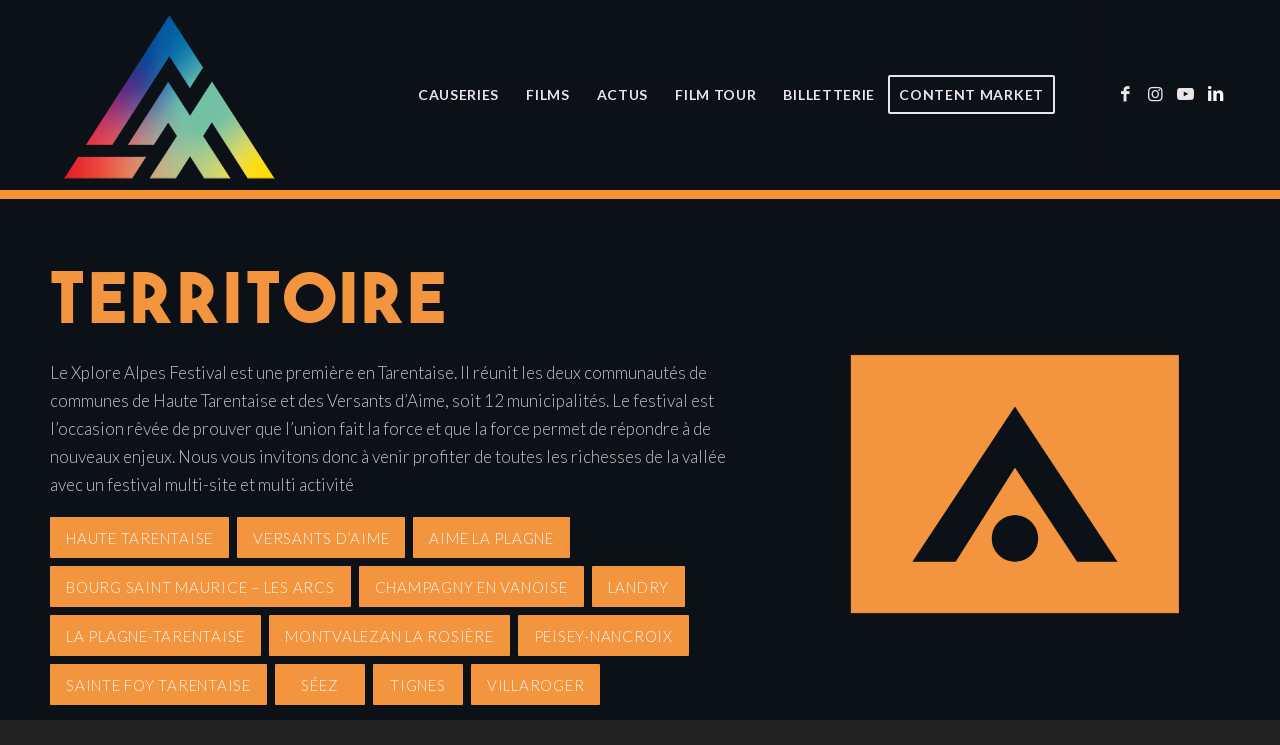

--- FILE ---
content_type: text/html; charset=UTF-8
request_url: https://www.xplore-alpes-festival.com/territoire/
body_size: 30363
content:
<!DOCTYPE html>
<html lang="fr-FR" class="html_stretched responsive av-preloader-disabled  html_header_top html_logo_left html_main_nav_header html_menu_right html_custom html_header_sticky html_header_shrinking html_mobile_menu_tablet html_header_searchicon_disabled html_content_align_center html_header_unstick_top_disabled html_header_stretch_disabled html_minimal_header html_elegant-blog html_modern-blog html_av-overlay-side html_av-overlay-side-classic html_av-submenu-noclone html_entry_id_43 av-cookies-no-cookie-consent av-no-preview av-default-lightbox html_text_menu_active av-mobile-menu-switch-default">
<head>
<meta charset="UTF-8" />


<!-- mobile setting -->
<meta name="viewport" content="width=device-width, initial-scale=1">

<!-- Scripts/CSS and wp_head hook -->
<meta name='robots' content='index, follow, max-image-preview:large, max-snippet:-1, max-video-preview:-1' />
	<style>img:is([sizes="auto" i], [sizes^="auto," i]) { contain-intrinsic-size: 3000px 1500px }</style>
	<!-- Hubbub v.1.34.7 https://morehubbub.com/ -->
<meta property="og:locale" content="fr_FR" />
<meta property="og:type" content="article" />
<meta property="og:title" content="Territoire Xplore Alpes Festival - Site officiel" />
<meta property="og:description" content="Le Xplore Alpes Festival réunit les deux communautés de communes de Haute Tarentaise et du Versants d&#039;Aime, soit 12 municipalités." />
<meta property="og:url" content="https://www.xplore-alpes-festival.com/territoire/" />
<meta property="og:site_name" content="Xplore Alpes festival" />
<meta property="og:updated_time" content="2023-04-28T13:10:32+00:00" />
<meta property="article:published_time" content="2021-05-11T13:10:40+00:00" />
<meta property="article:modified_time" content="2023-04-28T13:10:32+00:00" />
<meta name="twitter:card" content="summary_large_image" />
<meta name="twitter:title" content="Territoire Xplore Alpes Festival - Site officiel" />
<meta name="twitter:description" content="Le Xplore Alpes Festival réunit les deux communautés de communes de Haute Tarentaise et du Versants d&#039;Aime, soit 12 municipalités." />
<meta class="flipboard-article" content="Le Xplore Alpes Festival réunit les deux communautés de communes de Haute Tarentaise et du Versants d&#039;Aime, soit 12 municipalités." />
<!-- Hubbub v.1.34.7 https://morehubbub.com/ -->

	<!-- This site is optimized with the Yoast SEO plugin v24.7 - https://yoast.com/wordpress/plugins/seo/ -->
	<title>Territoire Xplore Alpes Festival - Site officiel</title>
<link rel="preload" as="font" href="https://www.xplore-alpes-festival.com/wp-content/themes/enfold/config-templatebuilder/avia-template-builder/assets/fonts/entypo-fontello.woff2" crossorigin>
	<meta name="description" content="Le Xplore Alpes Festival réunit les deux communautés de communes de Haute Tarentaise et du Versants d&#039;Aime, soit 12 municipalités." />
	<link rel="canonical" href="https://www.xplore-alpes-festival.com/territoire/" />
	<script type="application/ld+json" class="yoast-schema-graph">{"@context":"https://schema.org","@graph":[{"@type":"WebPage","@id":"https://www.xplore-alpes-festival.com/territoire/","url":"https://www.xplore-alpes-festival.com/territoire/","name":"Territoire Xplore Alpes Festival - Site officiel","isPartOf":{"@id":"https://www.xplore-alpes-festival.com/#website"},"datePublished":"2021-05-11T11:10:40+00:00","dateModified":"2023-04-28T11:10:32+00:00","description":"Le Xplore Alpes Festival réunit les deux communautés de communes de Haute Tarentaise et du Versants d'Aime, soit 12 municipalités.","breadcrumb":{"@id":"https://www.xplore-alpes-festival.com/territoire/#breadcrumb"},"inLanguage":"fr-FR","potentialAction":[{"@type":"ReadAction","target":["https://www.xplore-alpes-festival.com/territoire/"]}]},{"@type":"BreadcrumbList","@id":"https://www.xplore-alpes-festival.com/territoire/#breadcrumb","itemListElement":[{"@type":"ListItem","position":1,"name":"Accueil","item":"https://www.xplore-alpes-festival.com/"},{"@type":"ListItem","position":2,"name":"Territoire"}]},{"@type":"WebSite","@id":"https://www.xplore-alpes-festival.com/#website","url":"https://www.xplore-alpes-festival.com/","name":"Xplore Alpes festival","description":"","publisher":{"@id":"https://www.xplore-alpes-festival.com/#organization"},"potentialAction":[{"@type":"SearchAction","target":{"@type":"EntryPoint","urlTemplate":"https://www.xplore-alpes-festival.com/?s={search_term_string}"},"query-input":{"@type":"PropertyValueSpecification","valueRequired":true,"valueName":"search_term_string"}}],"inLanguage":"fr-FR"},{"@type":"Organization","@id":"https://www.xplore-alpes-festival.com/#organization","name":"Xplore Alpes Festival","url":"https://www.xplore-alpes-festival.com/","logo":{"@type":"ImageObject","inLanguage":"fr-FR","@id":"https://www.xplore-alpes-festival.com/#/schema/logo/image/","url":"https://www.xplore-alpes-festival.com/wp-content/uploads/2021/09/1-Xplore-alpes-Festival_LOGO-COULEURS-02-scaled.jpg","contentUrl":"https://www.xplore-alpes-festival.com/wp-content/uploads/2021/09/1-Xplore-alpes-Festival_LOGO-COULEURS-02-scaled.jpg","width":2560,"height":1803,"caption":"Xplore Alpes Festival"},"image":{"@id":"https://www.xplore-alpes-festival.com/#/schema/logo/image/"}}]}</script>
	<!-- / Yoast SEO plugin. -->



<link rel="alternate" type="application/rss+xml" title="Xplore Alpes festival &raquo; Flux" href="https://www.xplore-alpes-festival.com/feed/" />
<link rel="alternate" type="application/rss+xml" title="Xplore Alpes festival &raquo; Flux des commentaires" href="https://www.xplore-alpes-festival.com/comments/feed/" />

<!-- google webfont font replacement -->

			<script type='text/javascript'>

				(function() {

					/*	check if webfonts are disabled by user setting via cookie - or user must opt in.	*/
					var html = document.getElementsByTagName('html')[0];
					var cookie_check = html.className.indexOf('av-cookies-needs-opt-in') >= 0 || html.className.indexOf('av-cookies-can-opt-out') >= 0;
					var allow_continue = true;
					var silent_accept_cookie = html.className.indexOf('av-cookies-user-silent-accept') >= 0;

					if( cookie_check && ! silent_accept_cookie )
					{
						if( ! document.cookie.match(/aviaCookieConsent/) || html.className.indexOf('av-cookies-session-refused') >= 0 )
						{
							allow_continue = false;
						}
						else
						{
							if( ! document.cookie.match(/aviaPrivacyRefuseCookiesHideBar/) )
							{
								allow_continue = false;
							}
							else if( ! document.cookie.match(/aviaPrivacyEssentialCookiesEnabled/) )
							{
								allow_continue = false;
							}
							else if( document.cookie.match(/aviaPrivacyGoogleWebfontsDisabled/) )
							{
								allow_continue = false;
							}
						}
					}

					if( allow_continue )
					{
						var f = document.createElement('link');

						f.type 	= 'text/css';
						f.rel 	= 'stylesheet';
						f.href 	= 'https://fonts.googleapis.com/css?family=Lato:300,400,700&display=auto';
						f.id 	= 'avia-google-webfont';

						document.getElementsByTagName('head')[0].appendChild(f);
					}
				})();

			</script>
			<style id='wp-emoji-styles-inline-css' type='text/css'>

	img.wp-smiley, img.emoji {
		display: inline !important;
		border: none !important;
		box-shadow: none !important;
		height: 1em !important;
		width: 1em !important;
		margin: 0 0.07em !important;
		vertical-align: -0.1em !important;
		background: none !important;
		padding: 0 !important;
	}
</style>
<link rel='stylesheet' id='wp-block-library-css' href='https://www.xplore-alpes-festival.com/wp-includes/css/dist/block-library/style.min.css?ver=6.7.4' type='text/css' media='all' />
<style id='global-styles-inline-css' type='text/css'>
:root{--wp--preset--aspect-ratio--square: 1;--wp--preset--aspect-ratio--4-3: 4/3;--wp--preset--aspect-ratio--3-4: 3/4;--wp--preset--aspect-ratio--3-2: 3/2;--wp--preset--aspect-ratio--2-3: 2/3;--wp--preset--aspect-ratio--16-9: 16/9;--wp--preset--aspect-ratio--9-16: 9/16;--wp--preset--color--black: #000000;--wp--preset--color--cyan-bluish-gray: #abb8c3;--wp--preset--color--white: #ffffff;--wp--preset--color--pale-pink: #f78da7;--wp--preset--color--vivid-red: #cf2e2e;--wp--preset--color--luminous-vivid-orange: #ff6900;--wp--preset--color--luminous-vivid-amber: #fcb900;--wp--preset--color--light-green-cyan: #7bdcb5;--wp--preset--color--vivid-green-cyan: #00d084;--wp--preset--color--pale-cyan-blue: #8ed1fc;--wp--preset--color--vivid-cyan-blue: #0693e3;--wp--preset--color--vivid-purple: #9b51e0;--wp--preset--color--metallic-red: #b02b2c;--wp--preset--color--maximum-yellow-red: #edae44;--wp--preset--color--yellow-sun: #eeee22;--wp--preset--color--palm-leaf: #83a846;--wp--preset--color--aero: #7bb0e7;--wp--preset--color--old-lavender: #745f7e;--wp--preset--color--steel-teal: #5f8789;--wp--preset--color--raspberry-pink: #d65799;--wp--preset--color--medium-turquoise: #4ecac2;--wp--preset--gradient--vivid-cyan-blue-to-vivid-purple: linear-gradient(135deg,rgba(6,147,227,1) 0%,rgb(155,81,224) 100%);--wp--preset--gradient--light-green-cyan-to-vivid-green-cyan: linear-gradient(135deg,rgb(122,220,180) 0%,rgb(0,208,130) 100%);--wp--preset--gradient--luminous-vivid-amber-to-luminous-vivid-orange: linear-gradient(135deg,rgba(252,185,0,1) 0%,rgba(255,105,0,1) 100%);--wp--preset--gradient--luminous-vivid-orange-to-vivid-red: linear-gradient(135deg,rgba(255,105,0,1) 0%,rgb(207,46,46) 100%);--wp--preset--gradient--very-light-gray-to-cyan-bluish-gray: linear-gradient(135deg,rgb(238,238,238) 0%,rgb(169,184,195) 100%);--wp--preset--gradient--cool-to-warm-spectrum: linear-gradient(135deg,rgb(74,234,220) 0%,rgb(151,120,209) 20%,rgb(207,42,186) 40%,rgb(238,44,130) 60%,rgb(251,105,98) 80%,rgb(254,248,76) 100%);--wp--preset--gradient--blush-light-purple: linear-gradient(135deg,rgb(255,206,236) 0%,rgb(152,150,240) 100%);--wp--preset--gradient--blush-bordeaux: linear-gradient(135deg,rgb(254,205,165) 0%,rgb(254,45,45) 50%,rgb(107,0,62) 100%);--wp--preset--gradient--luminous-dusk: linear-gradient(135deg,rgb(255,203,112) 0%,rgb(199,81,192) 50%,rgb(65,88,208) 100%);--wp--preset--gradient--pale-ocean: linear-gradient(135deg,rgb(255,245,203) 0%,rgb(182,227,212) 50%,rgb(51,167,181) 100%);--wp--preset--gradient--electric-grass: linear-gradient(135deg,rgb(202,248,128) 0%,rgb(113,206,126) 100%);--wp--preset--gradient--midnight: linear-gradient(135deg,rgb(2,3,129) 0%,rgb(40,116,252) 100%);--wp--preset--font-size--small: 1rem;--wp--preset--font-size--medium: 1.125rem;--wp--preset--font-size--large: 1.75rem;--wp--preset--font-size--x-large: clamp(1.75rem, 3vw, 2.25rem);--wp--preset--spacing--20: 0.44rem;--wp--preset--spacing--30: 0.67rem;--wp--preset--spacing--40: 1rem;--wp--preset--spacing--50: 1.5rem;--wp--preset--spacing--60: 2.25rem;--wp--preset--spacing--70: 3.38rem;--wp--preset--spacing--80: 5.06rem;--wp--preset--shadow--natural: 6px 6px 9px rgba(0, 0, 0, 0.2);--wp--preset--shadow--deep: 12px 12px 50px rgba(0, 0, 0, 0.4);--wp--preset--shadow--sharp: 6px 6px 0px rgba(0, 0, 0, 0.2);--wp--preset--shadow--outlined: 6px 6px 0px -3px rgba(255, 255, 255, 1), 6px 6px rgba(0, 0, 0, 1);--wp--preset--shadow--crisp: 6px 6px 0px rgba(0, 0, 0, 1);}:root { --wp--style--global--content-size: 800px;--wp--style--global--wide-size: 1130px; }:where(body) { margin: 0; }.wp-site-blocks > .alignleft { float: left; margin-right: 2em; }.wp-site-blocks > .alignright { float: right; margin-left: 2em; }.wp-site-blocks > .aligncenter { justify-content: center; margin-left: auto; margin-right: auto; }:where(.is-layout-flex){gap: 0.5em;}:where(.is-layout-grid){gap: 0.5em;}.is-layout-flow > .alignleft{float: left;margin-inline-start: 0;margin-inline-end: 2em;}.is-layout-flow > .alignright{float: right;margin-inline-start: 2em;margin-inline-end: 0;}.is-layout-flow > .aligncenter{margin-left: auto !important;margin-right: auto !important;}.is-layout-constrained > .alignleft{float: left;margin-inline-start: 0;margin-inline-end: 2em;}.is-layout-constrained > .alignright{float: right;margin-inline-start: 2em;margin-inline-end: 0;}.is-layout-constrained > .aligncenter{margin-left: auto !important;margin-right: auto !important;}.is-layout-constrained > :where(:not(.alignleft):not(.alignright):not(.alignfull)){max-width: var(--wp--style--global--content-size);margin-left: auto !important;margin-right: auto !important;}.is-layout-constrained > .alignwide{max-width: var(--wp--style--global--wide-size);}body .is-layout-flex{display: flex;}.is-layout-flex{flex-wrap: wrap;align-items: center;}.is-layout-flex > :is(*, div){margin: 0;}body .is-layout-grid{display: grid;}.is-layout-grid > :is(*, div){margin: 0;}body{padding-top: 0px;padding-right: 0px;padding-bottom: 0px;padding-left: 0px;}a:where(:not(.wp-element-button)){text-decoration: underline;}:root :where(.wp-element-button, .wp-block-button__link){background-color: #32373c;border-width: 0;color: #fff;font-family: inherit;font-size: inherit;line-height: inherit;padding: calc(0.667em + 2px) calc(1.333em + 2px);text-decoration: none;}.has-black-color{color: var(--wp--preset--color--black) !important;}.has-cyan-bluish-gray-color{color: var(--wp--preset--color--cyan-bluish-gray) !important;}.has-white-color{color: var(--wp--preset--color--white) !important;}.has-pale-pink-color{color: var(--wp--preset--color--pale-pink) !important;}.has-vivid-red-color{color: var(--wp--preset--color--vivid-red) !important;}.has-luminous-vivid-orange-color{color: var(--wp--preset--color--luminous-vivid-orange) !important;}.has-luminous-vivid-amber-color{color: var(--wp--preset--color--luminous-vivid-amber) !important;}.has-light-green-cyan-color{color: var(--wp--preset--color--light-green-cyan) !important;}.has-vivid-green-cyan-color{color: var(--wp--preset--color--vivid-green-cyan) !important;}.has-pale-cyan-blue-color{color: var(--wp--preset--color--pale-cyan-blue) !important;}.has-vivid-cyan-blue-color{color: var(--wp--preset--color--vivid-cyan-blue) !important;}.has-vivid-purple-color{color: var(--wp--preset--color--vivid-purple) !important;}.has-metallic-red-color{color: var(--wp--preset--color--metallic-red) !important;}.has-maximum-yellow-red-color{color: var(--wp--preset--color--maximum-yellow-red) !important;}.has-yellow-sun-color{color: var(--wp--preset--color--yellow-sun) !important;}.has-palm-leaf-color{color: var(--wp--preset--color--palm-leaf) !important;}.has-aero-color{color: var(--wp--preset--color--aero) !important;}.has-old-lavender-color{color: var(--wp--preset--color--old-lavender) !important;}.has-steel-teal-color{color: var(--wp--preset--color--steel-teal) !important;}.has-raspberry-pink-color{color: var(--wp--preset--color--raspberry-pink) !important;}.has-medium-turquoise-color{color: var(--wp--preset--color--medium-turquoise) !important;}.has-black-background-color{background-color: var(--wp--preset--color--black) !important;}.has-cyan-bluish-gray-background-color{background-color: var(--wp--preset--color--cyan-bluish-gray) !important;}.has-white-background-color{background-color: var(--wp--preset--color--white) !important;}.has-pale-pink-background-color{background-color: var(--wp--preset--color--pale-pink) !important;}.has-vivid-red-background-color{background-color: var(--wp--preset--color--vivid-red) !important;}.has-luminous-vivid-orange-background-color{background-color: var(--wp--preset--color--luminous-vivid-orange) !important;}.has-luminous-vivid-amber-background-color{background-color: var(--wp--preset--color--luminous-vivid-amber) !important;}.has-light-green-cyan-background-color{background-color: var(--wp--preset--color--light-green-cyan) !important;}.has-vivid-green-cyan-background-color{background-color: var(--wp--preset--color--vivid-green-cyan) !important;}.has-pale-cyan-blue-background-color{background-color: var(--wp--preset--color--pale-cyan-blue) !important;}.has-vivid-cyan-blue-background-color{background-color: var(--wp--preset--color--vivid-cyan-blue) !important;}.has-vivid-purple-background-color{background-color: var(--wp--preset--color--vivid-purple) !important;}.has-metallic-red-background-color{background-color: var(--wp--preset--color--metallic-red) !important;}.has-maximum-yellow-red-background-color{background-color: var(--wp--preset--color--maximum-yellow-red) !important;}.has-yellow-sun-background-color{background-color: var(--wp--preset--color--yellow-sun) !important;}.has-palm-leaf-background-color{background-color: var(--wp--preset--color--palm-leaf) !important;}.has-aero-background-color{background-color: var(--wp--preset--color--aero) !important;}.has-old-lavender-background-color{background-color: var(--wp--preset--color--old-lavender) !important;}.has-steel-teal-background-color{background-color: var(--wp--preset--color--steel-teal) !important;}.has-raspberry-pink-background-color{background-color: var(--wp--preset--color--raspberry-pink) !important;}.has-medium-turquoise-background-color{background-color: var(--wp--preset--color--medium-turquoise) !important;}.has-black-border-color{border-color: var(--wp--preset--color--black) !important;}.has-cyan-bluish-gray-border-color{border-color: var(--wp--preset--color--cyan-bluish-gray) !important;}.has-white-border-color{border-color: var(--wp--preset--color--white) !important;}.has-pale-pink-border-color{border-color: var(--wp--preset--color--pale-pink) !important;}.has-vivid-red-border-color{border-color: var(--wp--preset--color--vivid-red) !important;}.has-luminous-vivid-orange-border-color{border-color: var(--wp--preset--color--luminous-vivid-orange) !important;}.has-luminous-vivid-amber-border-color{border-color: var(--wp--preset--color--luminous-vivid-amber) !important;}.has-light-green-cyan-border-color{border-color: var(--wp--preset--color--light-green-cyan) !important;}.has-vivid-green-cyan-border-color{border-color: var(--wp--preset--color--vivid-green-cyan) !important;}.has-pale-cyan-blue-border-color{border-color: var(--wp--preset--color--pale-cyan-blue) !important;}.has-vivid-cyan-blue-border-color{border-color: var(--wp--preset--color--vivid-cyan-blue) !important;}.has-vivid-purple-border-color{border-color: var(--wp--preset--color--vivid-purple) !important;}.has-metallic-red-border-color{border-color: var(--wp--preset--color--metallic-red) !important;}.has-maximum-yellow-red-border-color{border-color: var(--wp--preset--color--maximum-yellow-red) !important;}.has-yellow-sun-border-color{border-color: var(--wp--preset--color--yellow-sun) !important;}.has-palm-leaf-border-color{border-color: var(--wp--preset--color--palm-leaf) !important;}.has-aero-border-color{border-color: var(--wp--preset--color--aero) !important;}.has-old-lavender-border-color{border-color: var(--wp--preset--color--old-lavender) !important;}.has-steel-teal-border-color{border-color: var(--wp--preset--color--steel-teal) !important;}.has-raspberry-pink-border-color{border-color: var(--wp--preset--color--raspberry-pink) !important;}.has-medium-turquoise-border-color{border-color: var(--wp--preset--color--medium-turquoise) !important;}.has-vivid-cyan-blue-to-vivid-purple-gradient-background{background: var(--wp--preset--gradient--vivid-cyan-blue-to-vivid-purple) !important;}.has-light-green-cyan-to-vivid-green-cyan-gradient-background{background: var(--wp--preset--gradient--light-green-cyan-to-vivid-green-cyan) !important;}.has-luminous-vivid-amber-to-luminous-vivid-orange-gradient-background{background: var(--wp--preset--gradient--luminous-vivid-amber-to-luminous-vivid-orange) !important;}.has-luminous-vivid-orange-to-vivid-red-gradient-background{background: var(--wp--preset--gradient--luminous-vivid-orange-to-vivid-red) !important;}.has-very-light-gray-to-cyan-bluish-gray-gradient-background{background: var(--wp--preset--gradient--very-light-gray-to-cyan-bluish-gray) !important;}.has-cool-to-warm-spectrum-gradient-background{background: var(--wp--preset--gradient--cool-to-warm-spectrum) !important;}.has-blush-light-purple-gradient-background{background: var(--wp--preset--gradient--blush-light-purple) !important;}.has-blush-bordeaux-gradient-background{background: var(--wp--preset--gradient--blush-bordeaux) !important;}.has-luminous-dusk-gradient-background{background: var(--wp--preset--gradient--luminous-dusk) !important;}.has-pale-ocean-gradient-background{background: var(--wp--preset--gradient--pale-ocean) !important;}.has-electric-grass-gradient-background{background: var(--wp--preset--gradient--electric-grass) !important;}.has-midnight-gradient-background{background: var(--wp--preset--gradient--midnight) !important;}.has-small-font-size{font-size: var(--wp--preset--font-size--small) !important;}.has-medium-font-size{font-size: var(--wp--preset--font-size--medium) !important;}.has-large-font-size{font-size: var(--wp--preset--font-size--large) !important;}.has-x-large-font-size{font-size: var(--wp--preset--font-size--x-large) !important;}
:where(.wp-block-post-template.is-layout-flex){gap: 1.25em;}:where(.wp-block-post-template.is-layout-grid){gap: 1.25em;}
:where(.wp-block-columns.is-layout-flex){gap: 2em;}:where(.wp-block-columns.is-layout-grid){gap: 2em;}
:root :where(.wp-block-pullquote){font-size: 1.5em;line-height: 1.6;}
</style>
<link data-minify="1" rel='stylesheet' id='dpsp-frontend-style-pro-css' href='https://www.xplore-alpes-festival.com/wp-content/cache/min/1/wp-content/plugins/social-pug/assets/dist/style-frontend-pro.css?ver=1765539317' type='text/css' media='all' />
<style id='dpsp-frontend-style-pro-inline-css' type='text/css'>

				@media screen and ( max-width : 720px ) {
					.dpsp-content-wrapper.dpsp-hide-on-mobile,
					.dpsp-share-text.dpsp-hide-on-mobile {
						display: none;
					}
					.dpsp-has-spacing .dpsp-networks-btns-wrapper li {
						margin:0 2% 10px 0;
					}
					.dpsp-network-btn.dpsp-has-label:not(.dpsp-has-count) {
						max-height: 40px;
						padding: 0;
						justify-content: center;
					}
					.dpsp-content-wrapper.dpsp-size-small .dpsp-network-btn.dpsp-has-label:not(.dpsp-has-count){
						max-height: 32px;
					}
					.dpsp-content-wrapper.dpsp-size-large .dpsp-network-btn.dpsp-has-label:not(.dpsp-has-count){
						max-height: 46px;
					}
				}
			
</style>
<link data-minify="1" rel='stylesheet' id='avia-merged-styles-css' href='https://www.xplore-alpes-festival.com/wp-content/cache/min/1/wp-content/uploads/dynamic_avia/avia-merged-styles-2afaabf58658b005e2c0a896dd9e929a---68dc38fdbb5a1.css?ver=1765539317' type='text/css' media='all' />
<link data-minify="1" rel='stylesheet' id='avia-single-post-43-css' href='https://www.xplore-alpes-festival.com/wp-content/cache/min/1/wp-content/uploads/dynamic_avia/avia_posts_css/post-43.css?ver=1765541606' type='text/css' media='all' />
<script type="text/javascript" src="https://www.xplore-alpes-festival.com/wp-includes/js/jquery/jquery.min.js?ver=3.7.1" id="jquery-core-js"></script>
<script type="text/javascript" src="https://www.xplore-alpes-festival.com/wp-includes/js/jquery/jquery-migrate.min.js?ver=3.4.1" id="jquery-migrate-js"></script>
<script data-minify="1" type="text/javascript" src="https://www.xplore-alpes-festival.com/wp-content/cache/min/1/wp-content/uploads/dynamic_avia/avia-head-scripts-070366f63d82c41a8edf227fc9d22909---68dc38fdc3261.js?ver=1765539317" id="avia-head-scripts-js"></script>
<link rel="https://api.w.org/" href="https://www.xplore-alpes-festival.com/wp-json/" /><link rel="alternate" title="JSON" type="application/json" href="https://www.xplore-alpes-festival.com/wp-json/wp/v2/pages/43" /><link rel="EditURI" type="application/rsd+xml" title="RSD" href="https://www.xplore-alpes-festival.com/xmlrpc.php?rsd" />
<meta name="generator" content="WordPress 6.7.4" />
<link rel='shortlink' href='https://www.xplore-alpes-festival.com/?p=43' />
<link rel="alternate" title="oEmbed (JSON)" type="application/json+oembed" href="https://www.xplore-alpes-festival.com/wp-json/oembed/1.0/embed?url=https%3A%2F%2Fwww.xplore-alpes-festival.com%2Fterritoire%2F" />
<link rel="alternate" title="oEmbed (XML)" type="text/xml+oembed" href="https://www.xplore-alpes-festival.com/wp-json/oembed/1.0/embed?url=https%3A%2F%2Fwww.xplore-alpes-festival.com%2Fterritoire%2F&#038;format=xml" />
<meta name="hubbub-info" description="Hubbub 1.34.7">
<link rel="icon" href="https://www.xplore-alpes-festival.com/wp-content/uploads/2021/05/favicon.png" type="image/png">
<!--[if lt IE 9]><script src="https://www.xplore-alpes-festival.com/wp-content/themes/enfold/js/html5shiv.js"></script><![endif]--><link rel="profile" href="https://gmpg.org/xfn/11" />
<link rel="alternate" type="application/rss+xml" title="Xplore Alpes festival RSS2 Feed" href="https://www.xplore-alpes-festival.com/feed/" />
<link rel="pingback" href="https://www.xplore-alpes-festival.com/xmlrpc.php" />

<style type='text/css' media='screen'>
 #top #header_main > .container, #top #header_main > .container .main_menu  .av-main-nav > li > a, #top #header_main #menu-item-shop .cart_dropdown_link{ height:190px; line-height: 190px; }
 .html_top_nav_header .av-logo-container{ height:190px;  }
 .html_header_top.html_header_sticky #top #wrap_all #main{ padding-top:188px; } 
</style>

<!-- To speed up the rendering and to display the site as fast as possible to the user we include some styles and scripts for above the fold content inline -->
<script type="text/javascript">'use strict';var avia_is_mobile=!1;if(/Android|webOS|iPhone|iPad|iPod|BlackBerry|IEMobile|Opera Mini/i.test(navigator.userAgent)&&'ontouchstart' in document.documentElement){avia_is_mobile=!0;document.documentElement.className+=' avia_mobile '}
else{document.documentElement.className+=' avia_desktop '};document.documentElement.className+=' js_active ';(function(){var e=['-webkit-','-moz-','-ms-',''],n='',o=!1,a=!1;for(var t in e){if(e[t]+'transform' in document.documentElement.style){o=!0;n=e[t]+'transform'};if(e[t]+'perspective' in document.documentElement.style){a=!0}};if(o){document.documentElement.className+=' avia_transform '};if(a){document.documentElement.className+=' avia_transform3d '};if(typeof document.getElementsByClassName=='function'&&typeof document.documentElement.getBoundingClientRect=='function'&&avia_is_mobile==!1){if(n&&window.innerHeight>0){setTimeout(function(){var e=0,o={},a=0,t=document.getElementsByClassName('av-parallax'),i=window.pageYOffset||document.documentElement.scrollTop;for(e=0;e<t.length;e++){t[e].style.top='0px';o=t[e].getBoundingClientRect();a=Math.ceil((window.innerHeight+i-o.top)*0.3);t[e].style[n]='translate(0px, '+a+'px)';t[e].style.top='auto';t[e].className+=' enabled-parallax '}},50)}}})();</script><style type="text/css">
		@font-face {font-family: 'entypo-fontello-enfold'; font-weight: normal; font-style: normal; font-display: auto;
		src: url('https://www.xplore-alpes-festival.com/wp-content/themes/enfold/config-templatebuilder/avia-template-builder/assets/fonts/entypo-fontello-enfold/entypo-fontello-enfold.woff2') format('woff2'),
		url('https://www.xplore-alpes-festival.com/wp-content/themes/enfold/config-templatebuilder/avia-template-builder/assets/fonts/entypo-fontello-enfold/entypo-fontello-enfold.woff') format('woff'),
		url('https://www.xplore-alpes-festival.com/wp-content/themes/enfold/config-templatebuilder/avia-template-builder/assets/fonts/entypo-fontello-enfold/entypo-fontello-enfold.ttf') format('truetype'),
		url('https://www.xplore-alpes-festival.com/wp-content/themes/enfold/config-templatebuilder/avia-template-builder/assets/fonts/entypo-fontello-enfold/entypo-fontello-enfold.svg#entypo-fontello-enfold') format('svg'),
		url('https://www.xplore-alpes-festival.com/wp-content/themes/enfold/config-templatebuilder/avia-template-builder/assets/fonts/entypo-fontello-enfold/entypo-fontello-enfold.eot'),
		url('https://www.xplore-alpes-festival.com/wp-content/themes/enfold/config-templatebuilder/avia-template-builder/assets/fonts/entypo-fontello-enfold/entypo-fontello-enfold.eot?#iefix') format('embedded-opentype');
		}

		#top .avia-font-entypo-fontello-enfold, body .avia-font-entypo-fontello-enfold, html body [data-av_iconfont='entypo-fontello-enfold']:before{ font-family: 'entypo-fontello-enfold'; }
		
		@font-face {font-family: 'entypo-fontello'; font-weight: normal; font-style: normal; font-display: auto;
		src: url('https://www.xplore-alpes-festival.com/wp-content/themes/enfold/config-templatebuilder/avia-template-builder/assets/fonts/entypo-fontello/entypo-fontello.woff2') format('woff2'),
		url('https://www.xplore-alpes-festival.com/wp-content/themes/enfold/config-templatebuilder/avia-template-builder/assets/fonts/entypo-fontello/entypo-fontello.woff') format('woff'),
		url('https://www.xplore-alpes-festival.com/wp-content/themes/enfold/config-templatebuilder/avia-template-builder/assets/fonts/entypo-fontello/entypo-fontello.ttf') format('truetype'),
		url('https://www.xplore-alpes-festival.com/wp-content/themes/enfold/config-templatebuilder/avia-template-builder/assets/fonts/entypo-fontello/entypo-fontello.svg#entypo-fontello') format('svg'),
		url('https://www.xplore-alpes-festival.com/wp-content/themes/enfold/config-templatebuilder/avia-template-builder/assets/fonts/entypo-fontello/entypo-fontello.eot'),
		url('https://www.xplore-alpes-festival.com/wp-content/themes/enfold/config-templatebuilder/avia-template-builder/assets/fonts/entypo-fontello/entypo-fontello.eot?#iefix') format('embedded-opentype');
		}

		#top .avia-font-entypo-fontello, body .avia-font-entypo-fontello, html body [data-av_iconfont='entypo-fontello']:before{ font-family: 'entypo-fontello'; }
		</style>

<!--
Debugging Info for Theme support: 

Theme: Enfold
Version: 7.1
Installed: enfold
AviaFramework Version: 5.6
AviaBuilder Version: 6.0
aviaElementManager Version: 1.0.1
ML:512-PU:34-PLA:13
WP:6.7.4
Compress: CSS:all theme files - JS:all theme files
Updates: disabled
PLAu:11
--><noscript><style id="rocket-lazyload-nojs-css">.rll-youtube-player, [data-lazy-src]{display:none !important;}</style></noscript>
<meta name="generator" content="WP Rocket 3.18.3" data-wpr-features="wpr_minify_js wpr_preload_fonts wpr_lazyload_images wpr_minify_css wpr_preload_links wpr_desktop" /></head>

<body data-rsssl=1 id="top" class="page-template-default page page-id-43 stretched rtl_columns av-curtain-numeric the-bold-font-custom the-bold-font lato  post-type-page avia-responsive-images-support" itemscope="itemscope" itemtype="https://schema.org/WebPage" >

	
	<div id='wrap_all'>

	
<header id='header' class='all_colors header_color dark_bg_color  av_header_top av_logo_left av_main_nav_header av_menu_right av_custom av_header_sticky av_header_shrinking av_header_stretch_disabled av_mobile_menu_tablet av_header_searchicon_disabled av_header_unstick_top_disabled av_seperator_small_border av_minimal_header av_bottom_nav_disabled ' aria-label="Header" data-av_shrink_factor='50' role="banner" itemscope="itemscope" itemtype="https://schema.org/WPHeader" >

		<div  id='header_main' class='container_wrap container_wrap_logo'>

        <div class='container av-logo-container'><div class='inner-container'><span class='logo avia-standard-logo'><a href='https://www.xplore-alpes-festival.com/' class='' aria-label='Xplore Alpes Festival' title='Xplore Alpes Festival'><img src="data:image/svg+xml,%3Csvg%20xmlns='http://www.w3.org/2000/svg'%20viewBox='0%200%20300%20100'%3E%3C/svg%3E" data-lazy-srcset="https://www.xplore-alpes-festival.com/wp-content/uploads/2022/05/Xplore-alpes-Festival_2022.png 379w, https://www.xplore-alpes-festival.com/wp-content/uploads/2022/05/Xplore-alpes-Festival_2022-300x237.png 300w" data-lazy-sizes="(max-width: 379px) 100vw, 379px" height="100" width="300" alt='Xplore Alpes festival' title='Xplore Alpes Festival' data-lazy-src="https://www.xplore-alpes-festival.com/wp-content/uploads/2022/05/Xplore-alpes-Festival_2022.png" /><noscript><img src="https://www.xplore-alpes-festival.com/wp-content/uploads/2022/05/Xplore-alpes-Festival_2022.png" srcset="https://www.xplore-alpes-festival.com/wp-content/uploads/2022/05/Xplore-alpes-Festival_2022.png 379w, https://www.xplore-alpes-festival.com/wp-content/uploads/2022/05/Xplore-alpes-Festival_2022-300x237.png 300w" sizes="(max-width: 379px) 100vw, 379px" height="100" width="300" alt='Xplore Alpes festival' title='Xplore Alpes Festival' /></noscript></a></span><nav class='main_menu' data-selectname='Sélectionner une page'  role="navigation" itemscope="itemscope" itemtype="https://schema.org/SiteNavigationElement" ><div class="avia-menu av-main-nav-wrap av_menu_icon_beside"><ul role="menu" class="menu av-main-nav" id="avia-menu"><li role="menuitem" id="menu-item-58" class="menu-item menu-item-type-post_type menu-item-object-page menu-item-top-level menu-item-top-level-1"><a href="https://www.xplore-alpes-festival.com/causerie/" itemprop="url" tabindex="0"><span class="avia-bullet"></span><span class="avia-menu-text">Causeries</span><span class="avia-menu-fx"><span class="avia-arrow-wrap"><span class="avia-arrow"></span></span></span></a></li>
<li role="menuitem" id="menu-item-62" class="menu-item menu-item-type-post_type menu-item-object-page menu-item-top-level menu-item-top-level-2"><a href="https://www.xplore-alpes-festival.com/films/" itemprop="url" tabindex="0"><span class="avia-bullet"></span><span class="avia-menu-text">Films</span><span class="avia-menu-fx"><span class="avia-arrow-wrap"><span class="avia-arrow"></span></span></span></a></li>
<li role="menuitem" id="menu-item-4593" class="menu-item menu-item-type-post_type menu-item-object-page menu-item-top-level menu-item-top-level-3"><a href="https://www.xplore-alpes-festival.com/les-coulisses/" itemprop="url" tabindex="0"><span class="avia-bullet"></span><span class="avia-menu-text">Actus</span><span class="avia-menu-fx"><span class="avia-arrow-wrap"><span class="avia-arrow"></span></span></span></a></li>
<li role="menuitem" id="menu-item-3791" class="menu-item menu-item-type-post_type menu-item-object-page menu-item-top-level menu-item-top-level-4"><a href="https://www.xplore-alpes-festival.com/film-tour/" itemprop="url" tabindex="0"><span class="avia-bullet"></span><span class="avia-menu-text">Film Tour</span><span class="avia-menu-fx"><span class="avia-arrow-wrap"><span class="avia-arrow"></span></span></span></a></li>
<li role="menuitem" id="menu-item-7382" class="menu-item menu-item-type-custom menu-item-object-custom menu-item-top-level menu-item-top-level-5"><a href="https://www.xplore-alpes-festival.com/film-tour/#billetterie" itemprop="url" tabindex="0"><span class="avia-bullet"></span><span class="avia-menu-text">Billetterie</span><span class="avia-menu-fx"><span class="avia-arrow-wrap"><span class="avia-arrow"></span></span></span></a></li>
<li role="menuitem" id="menu-item-4305" class="menu-item menu-item-type-post_type menu-item-object-page av-menu-button av-menu-button-bordered menu-item-top-level menu-item-top-level-6"><a href="https://www.xplore-alpes-festival.com/content-market/" itemprop="url" tabindex="0"><span class="avia-bullet"></span><span class="avia-menu-text">Content Market</span><span class="avia-menu-fx"><span class="avia-arrow-wrap"><span class="avia-arrow"></span></span></span></a></li>
<li class="av-burger-menu-main menu-item-avia-special " role="menuitem">
	        			<a href="#" aria-label="Menu" aria-hidden="false">
							<span class="av-hamburger av-hamburger--spin av-js-hamburger">
								<span class="av-hamburger-box">
						          <span class="av-hamburger-inner"></span>
						          <strong>Menu</strong>
								</span>
							</span>
							<span class="avia_hidden_link_text">Menu</span>
						</a>
	        		   </li></ul></div><ul class='noLightbox social_bookmarks icon_count_4'><li class='social_bookmarks_facebook av-social-link-facebook social_icon_1 avia_social_iconfont'><a  target="_blank" aria-label="Lien vers Facebook" href='https://www.facebook.com/xplorealpesfestival/' data-av_icon='' data-av_iconfont='entypo-fontello' title="Lien vers Facebook" desc="Lien vers Facebook" title='Lien vers Facebook'><span class='avia_hidden_link_text'>Lien vers Facebook</span></a></li><li class='social_bookmarks_instagram av-social-link-instagram social_icon_2 avia_social_iconfont'><a  target="_blank" aria-label="Lien vers Instagram" href='https://www.instagram.com/xplorealpesfestival/' data-av_icon='' data-av_iconfont='entypo-fontello' title="Lien vers Instagram" desc="Lien vers Instagram" title='Lien vers Instagram'><span class='avia_hidden_link_text'>Lien vers Instagram</span></a></li><li class='social_bookmarks_youtube av-social-link-youtube social_icon_3 avia_social_iconfont'><a  target="_blank" aria-label="Lien vers Youtube" href='https://www.youtube.com/channel/UC5oP0h0iW080TjUVnsap2RQ' data-av_icon='' data-av_iconfont='entypo-fontello' title="Lien vers Youtube" desc="Lien vers Youtube" title='Lien vers Youtube'><span class='avia_hidden_link_text'>Lien vers Youtube</span></a></li><li class='social_bookmarks_linkedin av-social-link-linkedin social_icon_4 avia_social_iconfont'><a  target="_blank" aria-label="Lien vers LinkedIn" href='https://www.linkedin.com/company/xplore-alpes-festival/' data-av_icon='' data-av_iconfont='entypo-fontello' title="Lien vers LinkedIn" desc="Lien vers LinkedIn" title='Lien vers LinkedIn'><span class='avia_hidden_link_text'>Lien vers LinkedIn</span></a></li></ul></nav></div> </div> 
		<!-- end container_wrap-->
		</div>
<div data-rocket-location-hash="0c956cb4d9fc3ef64f1b16f80546eb88" class="header_bg"></div>
<!-- end header -->
</header>

	<div id='main' class='all_colors' data-scroll-offset='188'>

	<div id='av_section_1'  class='avia-section av-kou1930z-9118cd1662b032bac9556af23c254871 main_color avia-section-large avia-no-border-styling  avia-builder-el-0  el_before_av_section  avia-builder-el-first  avia-full-contain avia-bg-style-scroll av-minimum-height av-minimum-height-25 av-height-25  container_wrap fullsize'  data-section-bg-repeat='contain' data-av_minimum_height_pc='25' data-av_min_height_opt='25'><div class='container av-section-cont-open' ><main  role="main" itemprop="mainContentOfPage"  class='template-page content  av-content-full alpha units'><div class='post-entry post-entry-type-page post-entry-43'><div class='entry-content-wrapper clearfix'>
<div class='flex_column_table av-89iu3-163a984fa37770ed6656f7e33413615c sc-av_three_fifth av-equal-height-column-flextable'><div  class='flex_column av-89iu3-163a984fa37770ed6656f7e33413615c av_three_fifth  avia-builder-el-1  el_before_av_two_fifth  avia-builder-el-first  first flex_column_table_cell av-equal-height-column av-align-middle av-zero-column-padding  '     ><div  class='av-special-heading av-kou17ewd-02f104a1ea2e7b1ed8beec19c958e842 av-special-heading-h1 custom-color-heading blockquote modern-quote  avia-builder-el-2  el_before_av_textblock  avia-builder-el-first '><h1 class='av-special-heading-tag '  itemprop="headline"  >Territoire</h1><div class="special-heading-border"><div class="special-heading-inner-border"></div></div></div>
<section  class='av_textblock_section av-77yaf-c1fc52226f8f71223d32677f9d0d0e39 '   itemscope="itemscope" itemtype="https://schema.org/CreativeWork" ><div class='avia_textblock'  itemprop="text" ><p>Le Xplore Alpes Festival est une première en Tarentaise. Il réunit les deux communautés de communes de Haute Tarentaise et des Versants d&rsquo;Aime, soit 12 municipalités. Le festival est l’occasion rêvée de prouver que l’union fait la force et que la force permet de répondre à de nouveaux enjeux. Nous vous invitons donc à venir profiter de toutes les richesses de la vallée avec un festival multi-site et multi activité</p>
</div></section>
<div  class='avia-buttonrow-wrap av-kou19cih-188de2aae27e3eabd4354bb67c4cb65e avia-buttonrow-left  avia-builder-el-4  el_after_av_textblock  avia-builder-el-last  btnorange'>
<a href='https://www.xplore-alpes-festival.com/territoire/#haute-tarentaise'  class='avia-button av-kou1afq3-e1ebcba6289a955bf7c41ad97ba203a3 avia-icon_select-no avia-size-medium avia-color-theme-color'   aria-label="Haute Tarentaise"><span class='avia_iconbox_title' >Haute Tarentaise</span></a>
<a href='https://www.xplore-alpes-festival.com/territoire/#versants-aime'  class='avia-button av-kou1afq3-16-b66a1f8b5e80672691c5daee8814ef90 avia-icon_select-no avia-size-medium avia-color-theme-color'   aria-label="Versants d’Aime"><span class='avia_iconbox_title' >Versants d’Aime</span></a>
<a href='https://www.xplore-alpes-festival.com/territoire/#aime-la-plagne'  class='avia-button av-kou1afq3-15-9c3d2d85316eccef9584b35e0fed226e avia-icon_select-no avia-size-medium avia-color-theme-color'   aria-label="Aime la Plagne"><span class='avia_iconbox_title' >Aime la Plagne</span></a>
<a href='https://www.xplore-alpes-festival.com/territoire/#bourgsaintmaurice'  class='avia-button av-kou1afq3-14-db22a11a9bddf0e4a5c144db10a8cf42 avia-icon_select-no avia-size-medium avia-color-theme-color'   aria-label="Bourg Saint Maurice – Les Arcs"><span class='avia_iconbox_title' >Bourg Saint Maurice – Les Arcs</span></a>
<a href='https://www.xplore-alpes-festival.com/territoire/#champagnyenvanoise'  class='avia-button av-kou1afq3-13-dca2a94542dd56dc3b1810928522ae11 avia-icon_select-no avia-size-medium avia-color-theme-color'   aria-label="Champagny en Vanoise"><span class='avia_iconbox_title' >Champagny en Vanoise</span></a>
<a href='https://www.xplore-alpes-festival.com/territoire/#landry'  class='avia-button av-kou1afq3-12-7fde575c1f6dc91f11cb16e259219064 avia-icon_select-no avia-size-medium avia-color-theme-color'   aria-label="Landry"><span class='avia_iconbox_title' >Landry</span></a>
<a href='https://www.xplore-alpes-festival.com/territoire/#plagne-tarentaise'  class='avia-button av-kou1afq3-11-0c2175d8ab11c3e94e98738598ced281 avia-icon_select-no avia-size-medium avia-color-theme-color'   aria-label="La Plagne-Tarentaise"><span class='avia_iconbox_title' >La Plagne-Tarentaise</span></a>
<a href='https://www.xplore-alpes-festival.com/territoire/#la-rosiere'  class='avia-button av-kou1afq3-10-a021b8cc174b74630ee474d159c0fa14 avia-icon_select-no avia-size-medium avia-color-theme-color'   aria-label="Montvalezan La Rosière"><span class='avia_iconbox_title' >Montvalezan La Rosière</span></a>
<a href='https://www.xplore-alpes-festival.com/territoire/#peisey'  class='avia-button av-kou1afq3-9-c530746ec8085ed4a26a3cc08658590d avia-icon_select-no avia-size-medium avia-color-theme-color'   aria-label="Peisey-Nancroix"><span class='avia_iconbox_title' >Peisey-Nancroix</span></a>
<a href='https://www.xplore-alpes-festival.com/territoire/#sainte-foy'  class='avia-button av-kou1afq3-8-d57a8418779edbb6f5d358dd1672d4f1 avia-icon_select-no avia-size-medium avia-color-theme-color'   aria-label="Sainte Foy Tarentaise"><span class='avia_iconbox_title' >Sainte Foy Tarentaise</span></a>
<a href='https://www.xplore-alpes-festival.com/territoire/#seez'  class='avia-button av-kou1afq3-7-30afcc7016bccc31e03a46085b71a1e3 avia-icon_select-no avia-size-medium avia-color-theme-color'   aria-label="Séez"><span class='avia_iconbox_title' >Séez</span></a>
<a href='https://www.xplore-alpes-festival.com/territoire/#tignes'  class='avia-button av-kou1afq3-6-020dfa3810acd91edb82935ce47a8ae8 avia-icon_select-no avia-size-medium avia-color-theme-color'   aria-label="Tignes"><span class='avia_iconbox_title' >Tignes</span></a>
<a href='https://www.xplore-alpes-festival.com/territoire/#villaroger'  class='avia-button av-kou1afq3-5-26afe742f2833e80df0378e4fd08e231 avia-icon_select-no avia-size-medium avia-color-theme-color'   aria-label="Villaroger"><span class='avia_iconbox_title' >Villaroger</span></a>
</div></div><div class='av-flex-placeholder'></div><div  class='flex_column av-6r59v-46d55dc952389e4e7a7dfa5bdf220b1f av_two_fifth  avia-builder-el-5  el_after_av_three_fifth  avia-builder-el-last  flex_column_table_cell av-equal-height-column av-align-middle av-hide-on-mobile av-zero-column-padding  '     ><div  class='avia-image-container av-kou17qjs-1ee855bb288909c0f8377728b02f26e6 av-styling-no-styling avia_animated_image av-animated-when-visible-95 right-to-left avia-align-center  avia-builder-el-6  avia-builder-el-no-sibling '   itemprop="image" itemscope="itemscope" itemtype="https://schema.org/ImageObject" ><div class="avia-image-container-inner"><div class="avia-image-overlay-wrap"><img decoding="async" fetchpriority="high" class='wp-image-419 avia-img-lazy-loading-not-419 avia_image ' src="data:image/svg+xml,%3Csvg%20xmlns='http://www.w3.org/2000/svg'%20viewBox='0%200%201434%201176'%3E%3C/svg%3E" alt='Village - Xplore Alpes Festival' title='Village - Xplore Alpes Festival'  height="1176" width="1434"  itemprop="thumbnailUrl" data-lazy-srcset="https://www.xplore-alpes-festival.com/wp-content/uploads/2021/05/6-pictogrammes-village.png 1434w, https://www.xplore-alpes-festival.com/wp-content/uploads/2021/05/6-pictogrammes-village-300x246.png 300w, https://www.xplore-alpes-festival.com/wp-content/uploads/2021/05/6-pictogrammes-village-1030x845.png 1030w, https://www.xplore-alpes-festival.com/wp-content/uploads/2021/05/6-pictogrammes-village-768x630.png 768w, https://www.xplore-alpes-festival.com/wp-content/uploads/2021/05/6-pictogrammes-village-705x578.png 705w" data-lazy-sizes="(max-width: 1434px) 100vw, 1434px" data-lazy-src="https://www.xplore-alpes-festival.com/wp-content/uploads/2021/05/6-pictogrammes-village.png" /><noscript><img decoding="async" fetchpriority="high" class='wp-image-419 avia-img-lazy-loading-not-419 avia_image ' src="https://www.xplore-alpes-festival.com/wp-content/uploads/2021/05/6-pictogrammes-village.png" alt='Village - Xplore Alpes Festival' title='Village - Xplore Alpes Festival'  height="1176" width="1434"  itemprop="thumbnailUrl" srcset="https://www.xplore-alpes-festival.com/wp-content/uploads/2021/05/6-pictogrammes-village.png 1434w, https://www.xplore-alpes-festival.com/wp-content/uploads/2021/05/6-pictogrammes-village-300x246.png 300w, https://www.xplore-alpes-festival.com/wp-content/uploads/2021/05/6-pictogrammes-village-1030x845.png 1030w, https://www.xplore-alpes-festival.com/wp-content/uploads/2021/05/6-pictogrammes-village-768x630.png 768w, https://www.xplore-alpes-festival.com/wp-content/uploads/2021/05/6-pictogrammes-village-705x578.png 705w" sizes="(max-width: 1434px) 100vw, 1434px" /></noscript></div></div></div></div></div><!--close column table wrapper. Autoclose: 1 --></div></div></main><!-- close content main element --></div></div><div id='haute-tarentaise'  class='avia-section av-ks8v0t62-f69e54cf259cc1e8b5da15023b15eb8d main_color avia-section-large avia-no-border-styling  avia-builder-el-7  el_after_av_section  el_before_av_section  avia-bg-style-scroll container_wrap fullsize'  ><div class='container av-section-cont-open' ><div class='template-page content  av-content-full alpha units'><div class='post-entry post-entry-type-page post-entry-43'><div class='entry-content-wrapper clearfix'>
<div class='flex_column_table av-o2gv-4284457d49169aa039eb61966ce50117 sc-av_one_full av-equal-height-column-flextable'><div  class='flex_column av-o2gv-4284457d49169aa039eb61966ce50117 av_one_full  avia-builder-el-8  avia-builder-el-no-sibling  first flex_column_table_cell av-equal-height-column av-align-middle  '     ><div  class='av-special-heading av-ks8v1fjd-647c0a5626ee17fa5702b428c1283f1f av-special-heading-h2 blockquote modern-quote  avia-builder-el-9  el_before_av_image  avia-builder-el-first '><h2 class='av-special-heading-tag '  itemprop="headline"  >Haute Tarentaise</h2><div class="special-heading-border"><div class="special-heading-inner-border"></div></div></div>
<div  class='avia-image-container av-ks8v2xhl-b843dbd26e5b63a954f1811ee6d1cc1c av-styling-no-styling avia-align-left  avia-builder-el-10  el_after_av_heading  el_before_av_textblock '   itemprop="image" itemscope="itemscope" itemtype="https://schema.org/ImageObject" ><div class="avia-image-container-inner"><div class="avia-image-overlay-wrap"><img decoding="async" fetchpriority="high" class='wp-image-1410 avia-img-lazy-loading-not-1410 avia_image ' src="data:image/svg+xml,%3Csvg%20xmlns='http://www.w3.org/2000/svg'%20viewBox='0%200%201030%20340'%3E%3C/svg%3E" alt='Haute Tarentaise' title='Haute Tarentaise'  height="340" width="1030"  itemprop="thumbnailUrl" data-lazy-srcset="https://www.xplore-alpes-festival.com/wp-content/uploads/2021/09/haute-tarentaise.jpg 1030w, https://www.xplore-alpes-festival.com/wp-content/uploads/2021/09/haute-tarentaise-300x99.jpg 300w, https://www.xplore-alpes-festival.com/wp-content/uploads/2021/09/haute-tarentaise-768x254.jpg 768w, https://www.xplore-alpes-festival.com/wp-content/uploads/2021/09/haute-tarentaise-705x233.jpg 705w" data-lazy-sizes="(max-width: 1030px) 100vw, 1030px" data-lazy-src="https://www.xplore-alpes-festival.com/wp-content/uploads/2021/09/haute-tarentaise.jpg" /><noscript><img decoding="async" fetchpriority="high" class='wp-image-1410 avia-img-lazy-loading-not-1410 avia_image ' src="https://www.xplore-alpes-festival.com/wp-content/uploads/2021/09/haute-tarentaise.jpg" alt='Haute Tarentaise' title='Haute Tarentaise'  height="340" width="1030"  itemprop="thumbnailUrl" srcset="https://www.xplore-alpes-festival.com/wp-content/uploads/2021/09/haute-tarentaise.jpg 1030w, https://www.xplore-alpes-festival.com/wp-content/uploads/2021/09/haute-tarentaise-300x99.jpg 300w, https://www.xplore-alpes-festival.com/wp-content/uploads/2021/09/haute-tarentaise-768x254.jpg 768w, https://www.xplore-alpes-festival.com/wp-content/uploads/2021/09/haute-tarentaise-705x233.jpg 705w" sizes="(max-width: 1030px) 100vw, 1030px" /></noscript></div></div></div>
<section  class='av_textblock_section av-ks8v35x4-26b92b1a7370ad832b388b51b2c89f69 '   itemscope="itemscope" itemtype="https://schema.org/CreativeWork" ><div class='avia_textblock'  itemprop="text" ><p>Au coeur des Alpes et de la Savoie, la Haute Tarentaise a su conserver une empreinte sauvage, tout en développant une vie locale dynamique et attrayante, que ses habitants auront à cœur de vous faire partager. Des stations de ski légendaires aux espaces naturels remarquables, en passant par les villages traditionnels, la Haute Tarentaise constitue un formidable terrain de jeu aux multiples facettes.</p>
</div></section>
<div  class='avia-buttonrow-wrap av-ks8v3yk8-faf499b40fae39ed0ff7e4c91de78e84 avia-buttonrow-left  avia-builder-el-12  el_after_av_textblock  avia-builder-el-last  btnorange'>
<a href='https://www.hautetarentaise.fr/'  class='avia-button av-ks8v3x27-d371ff2e93335f8206ffe87a6af75dce avia-icon_select-no avia-size-medium avia-color-theme-color'  target="_blank"  rel="noopener noreferrer"  aria-label="haute-tarentaise.fr"><span class='avia_iconbox_title' >haute-tarentaise.fr</span></a>
</div></div></div><!--close column table wrapper. Autoclose: 1 -->
</p>
</div></div></div><!-- close content main div --></div></div><div id='versants-aime'  class='avia-section av-4h6i3-7013d1d3d963f0fa25da96f2e197aa9f main_color avia-section-large avia-no-border-styling  avia-builder-el-13  el_after_av_section  el_before_av_section  avia-bg-style-scroll container_wrap fullsize'  ><div class='container av-section-cont-open' ><div class='template-page content  av-content-full alpha units'><div class='post-entry post-entry-type-page post-entry-43'><div class='entry-content-wrapper clearfix'>
<div class='flex_column_table av-3yxk3-8380772ffa7dec6e7e27de372c306dae sc-av_one_full av-equal-height-column-flextable'><div  class='flex_column av-3yxk3-8380772ffa7dec6e7e27de372c306dae av_one_full  avia-builder-el-14  avia-builder-el-no-sibling  first flex_column_table_cell av-equal-height-column av-align-middle  '     ><div  class='av-special-heading av-33svn-5c5b2bcaf2ec3999b9b2047ac8a3f3b9 av-special-heading-h2 blockquote modern-quote  avia-builder-el-15  el_before_av_image  avia-builder-el-first '><h2 class='av-special-heading-tag '  itemprop="headline"  >Versants d’Aime</h2><div class="special-heading-border"><div class="special-heading-inner-border"></div></div></div>
<div  class='avia-image-container av-2k3xf-c5969ca28eddf416b9bbe32bbd59cbf3 av-styling-no-styling avia-align-left  avia-builder-el-16  el_after_av_heading  el_before_av_textblock '   itemprop="image" itemscope="itemscope" itemtype="https://schema.org/ImageObject" ><div class="avia-image-container-inner"><div class="avia-image-overlay-wrap"><img decoding="async" fetchpriority="high" class='wp-image-1243 avia-img-lazy-loading-not-1243 avia_image ' src="data:image/svg+xml,%3Csvg%20xmlns='http://www.w3.org/2000/svg'%20viewBox='0%200%201030%20340'%3E%3C/svg%3E" alt='Versants d&#039;Aime' title='Versants d&#039;Aime'  height="340" width="1030"  itemprop="thumbnailUrl" data-lazy-srcset="https://www.xplore-alpes-festival.com/wp-content/uploads/2021/08/Versants-dAime-01-1030x340.jpg 1030w, https://www.xplore-alpes-festival.com/wp-content/uploads/2021/08/Versants-dAime-01-300x99.jpg 300w, https://www.xplore-alpes-festival.com/wp-content/uploads/2021/08/Versants-dAime-01-768x254.jpg 768w, https://www.xplore-alpes-festival.com/wp-content/uploads/2021/08/Versants-dAime-01-1536x507.jpg 1536w, https://www.xplore-alpes-festival.com/wp-content/uploads/2021/08/Versants-dAime-01-1500x495.jpg 1500w, https://www.xplore-alpes-festival.com/wp-content/uploads/2021/08/Versants-dAime-01-705x233.jpg 705w, https://www.xplore-alpes-festival.com/wp-content/uploads/2021/08/Versants-dAime-01.jpg 1772w" data-lazy-sizes="(max-width: 1030px) 100vw, 1030px" data-lazy-src="https://www.xplore-alpes-festival.com/wp-content/uploads/2021/08/Versants-dAime-01-1030x340.jpg" /><noscript><img decoding="async" fetchpriority="high" class='wp-image-1243 avia-img-lazy-loading-not-1243 avia_image ' src="https://www.xplore-alpes-festival.com/wp-content/uploads/2021/08/Versants-dAime-01-1030x340.jpg" alt='Versants d&#039;Aime' title='Versants d&#039;Aime'  height="340" width="1030"  itemprop="thumbnailUrl" srcset="https://www.xplore-alpes-festival.com/wp-content/uploads/2021/08/Versants-dAime-01-1030x340.jpg 1030w, https://www.xplore-alpes-festival.com/wp-content/uploads/2021/08/Versants-dAime-01-300x99.jpg 300w, https://www.xplore-alpes-festival.com/wp-content/uploads/2021/08/Versants-dAime-01-768x254.jpg 768w, https://www.xplore-alpes-festival.com/wp-content/uploads/2021/08/Versants-dAime-01-1536x507.jpg 1536w, https://www.xplore-alpes-festival.com/wp-content/uploads/2021/08/Versants-dAime-01-1500x495.jpg 1500w, https://www.xplore-alpes-festival.com/wp-content/uploads/2021/08/Versants-dAime-01-705x233.jpg 705w, https://www.xplore-alpes-festival.com/wp-content/uploads/2021/08/Versants-dAime-01.jpg 1772w" sizes="(max-width: 1030px) 100vw, 1030px" /></noscript></div></div></div>
<section  class='av_textblock_section av-2cgxf-23d05803d5e64d8ebea431fd5e450ae9 '   itemscope="itemscope" itemtype="https://schema.org/CreativeWork" ><div class='avia_textblock'  itemprop="text" ><p>Composée des communes d’Aime-La-Plagne, La Plagne Tarentaise, Landry et Peisey-Nancroix, la Communauté de communes des Versants d&rsquo;Aime est compétente en matière de développement économique et agricole, d’aménagement de l’espace, d’environnement et de gestion des déchets, d’action sociale et scolaire, d’équipements sportifs et de loisirs, de culture, de logement et de cadre de vie.<br />
Ce territoire rural et montagneux, partagé entre villages et stations, compte 10 000 habitants.</p>
</div></section>
<div  class='avia-buttonrow-wrap av-1a11z-9ca4acfd945fd2a48da4770f42d6dd0e avia-buttonrow-left  avia-builder-el-18  el_after_av_textblock  avia-builder-el-last  btnorange'>
<a href='https://versantsdaime.fr/'  class='avia-button av-ny5b-80f45e9062aee6fec2bcde8a29606822 avia-icon_select-no avia-size-medium avia-color-theme-color'  target="_blank"  rel="noopener noreferrer"  aria-label="versantsdaime.fr"><span class='avia_iconbox_title' >versantsdaime.fr</span></a>
</div></div></div><!--close column table wrapper. Autoclose: 1 -->

</div></div></div><!-- close content main div --></div></div><div id='aime-la-plagne'  class='avia-section av-kp5dzi1s-d32fdfc6f31e08684770d6fc4ed512aa main_color avia-section-large avia-no-border-styling  avia-builder-el-19  el_after_av_section  el_before_av_section  avia-bg-style-scroll container_wrap fullsize'  ><div class='container av-section-cont-open' ><div class='template-page content  av-content-full alpha units'><div class='post-entry post-entry-type-page post-entry-43'><div class='entry-content-wrapper clearfix'>
<div class='flex_column_table av-3mxaz-5c78ed44360c3ba7bf6a27dd94b69f43 sc-av_one_full av-equal-height-column-flextable'><div  class='flex_column av-3mxaz-5c78ed44360c3ba7bf6a27dd94b69f43 av_one_full  avia-builder-el-20  avia-builder-el-no-sibling  first flex_column_table_cell av-equal-height-column av-align-middle  '     ><div  class='av-special-heading av-kp5dzc6l-cd9eca28d58ceee94de0ff1f73022f66 av-special-heading-h2 blockquote modern-quote  avia-builder-el-21  el_before_av_image  avia-builder-el-first '><h2 class='av-special-heading-tag '  itemprop="headline"  >Aime-La-Plagne</h2><div class="special-heading-border"><div class="special-heading-inner-border"></div></div></div>
<div  class='avia-image-container av-wwaj-a1c46fadbffe4298590a3b6aa54fa7ad av-styling-no-styling avia-align-left  avia-builder-el-22  el_after_av_heading  el_before_av_textblock '   itemprop="image" itemscope="itemscope" itemtype="https://schema.org/ImageObject" ><div class="avia-image-container-inner"><div class="avia-image-overlay-wrap"><img decoding="async" fetchpriority="high" class='wp-image-1236 avia-img-lazy-loading-not-1236 avia_image ' src="data:image/svg+xml,%3Csvg%20xmlns='http://www.w3.org/2000/svg'%20viewBox='0%200%201030%20344'%3E%3C/svg%3E" alt='Aime - La Plagne' title='Aime - La Plagne'  height="344" width="1030"  itemprop="thumbnailUrl" data-lazy-srcset="https://www.xplore-alpes-festival.com/wp-content/uploads/2021/08/Aime-02-1030x344.jpg 1030w, https://www.xplore-alpes-festival.com/wp-content/uploads/2021/08/Aime-02-300x100.jpg 300w, https://www.xplore-alpes-festival.com/wp-content/uploads/2021/08/Aime-02-768x256.jpg 768w, https://www.xplore-alpes-festival.com/wp-content/uploads/2021/08/Aime-02-1536x512.jpg 1536w, https://www.xplore-alpes-festival.com/wp-content/uploads/2021/08/Aime-02-1500x500.jpg 1500w, https://www.xplore-alpes-festival.com/wp-content/uploads/2021/08/Aime-02-705x235.jpg 705w, https://www.xplore-alpes-festival.com/wp-content/uploads/2021/08/Aime-02.jpg 1772w" data-lazy-sizes="(max-width: 1030px) 100vw, 1030px" data-lazy-src="https://www.xplore-alpes-festival.com/wp-content/uploads/2021/08/Aime-02-1030x344.jpg" /><noscript><img decoding="async" fetchpriority="high" class='wp-image-1236 avia-img-lazy-loading-not-1236 avia_image ' src="https://www.xplore-alpes-festival.com/wp-content/uploads/2021/08/Aime-02-1030x344.jpg" alt='Aime - La Plagne' title='Aime - La Plagne'  height="344" width="1030"  itemprop="thumbnailUrl" srcset="https://www.xplore-alpes-festival.com/wp-content/uploads/2021/08/Aime-02-1030x344.jpg 1030w, https://www.xplore-alpes-festival.com/wp-content/uploads/2021/08/Aime-02-300x100.jpg 300w, https://www.xplore-alpes-festival.com/wp-content/uploads/2021/08/Aime-02-768x256.jpg 768w, https://www.xplore-alpes-festival.com/wp-content/uploads/2021/08/Aime-02-1536x512.jpg 1536w, https://www.xplore-alpes-festival.com/wp-content/uploads/2021/08/Aime-02-1500x500.jpg 1500w, https://www.xplore-alpes-festival.com/wp-content/uploads/2021/08/Aime-02-705x235.jpg 705w, https://www.xplore-alpes-festival.com/wp-content/uploads/2021/08/Aime-02.jpg 1772w" sizes="(max-width: 1030px) 100vw, 1030px" /></noscript></div></div></div>
<section  class='av_textblock_section av-36ier-569444595b5c43d65e7a8455566c6aa8 '   itemscope="itemscope" itemtype="https://schema.org/CreativeWork" ><div class='avia_textblock'  itemprop="text" ><p>Cette bourgade installée dans son lit de verdure, au bord de l&rsquo;Isère, a une tradition de passage et d’accueil qui remonte à 7000 ans. La ville offre de nombreux commerces, restaurants et services, et dispose d’une gare ferroviaire, desservie par TGV.<br />
Aime-La-Plagne c’est aussi des villages perchés sur les pentes du Versant du Soleil et des sites d&rsquo;altitude de La Plagne.</p>
</div></section>
<div  class='avia-buttonrow-wrap av-kp5e8w85-686f0743f7ea9789baf5a709ee9ea9ba avia-buttonrow-left  avia-builder-el-24  el_after_av_textblock  avia-builder-el-last  btnorange'>
<a href='https://www.ville-aime.fr/'  class='avia-button av-kp5e7pa0-612cd2dcbbb86b7fbc679b14710a5cb4 avia-icon_select-no avia-size-medium avia-color-theme-color'  target="_blank"  rel="noopener noreferrer"  aria-label="ville-aime.fr"><span class='avia_iconbox_title' >ville-aime.fr</span></a>
<a href='https://www.la-plagne.com/la-plagne-vallee'  class='avia-button av-kp5e7pa0-4-20f90fd8bce6bd6b73ef751f675d8aa9 avia-icon_select-no avia-size-medium avia-color-theme-color'  target="_blank"  rel="noopener noreferrer"  aria-label="la-plagne.com"><span class='avia_iconbox_title' >la-plagne.com</span></a>
</div></div></div><!--close column table wrapper. Autoclose: 1 -->

</div></div></div><!-- close content main div --></div></div><div id='bourgsaintmaurice'  class='avia-section av-kou1b9wn-46cccb9cd5693aac3b68783db1633021 main_color avia-section-large avia-no-border-styling  avia-builder-el-25  el_after_av_section  el_before_av_section  avia-bg-style-scroll container_wrap fullsize'  ><div class='container av-section-cont-open' ><div class='template-page content  av-content-full alpha units'><div class='post-entry post-entry-type-page post-entry-43'><div class='entry-content-wrapper clearfix'>
<div class='flex_column_table av-6ge07-7945e2c47c6dbfe378a8a82ae08dd3ef sc-av_one_full av-equal-height-column-flextable'><div  class='flex_column av-6ge07-7945e2c47c6dbfe378a8a82ae08dd3ef av_one_full  avia-builder-el-26  avia-builder-el-no-sibling  first flex_column_table_cell av-equal-height-column av-align-middle  '     ><div  class='av-special-heading av-kou1b07w-61b0b850540b3c4fcc6efe975c4144cb av-special-heading-h2 blockquote modern-quote  avia-builder-el-27  el_before_av_image  avia-builder-el-first '><h2 class='av-special-heading-tag '  itemprop="headline"  >Bourg Saint Maurice – Les Arcs </h2><div class="special-heading-border"><div class="special-heading-inner-border"></div></div></div>
<div  class='avia-image-container av-ks8uwvw9-88403e59c76a6aca55b6cea6b1102db8 av-styling-no-styling avia-align-left  avia-builder-el-28  el_after_av_heading  el_before_av_textblock  av-has-copyright av-copyright-icon-reveal'   itemprop="image" itemscope="itemscope" itemtype="https://schema.org/ImageObject" ><div class="avia-image-container-inner"><div class="avia-image-overlay-wrap"><img decoding="async" fetchpriority="high" class='wp-image-2119 avia-img-lazy-loading-not-2119 avia_image ' src="data:image/svg+xml,%3Csvg%20xmlns='http://www.w3.org/2000/svg'%20viewBox='0%200%201030%20344'%3E%3C/svg%3E" alt='' title='bourg-saint-maurice-1030x344-1'  height="344" width="1030"  itemprop="thumbnailUrl" data-lazy-srcset="https://www.xplore-alpes-festival.com/wp-content/uploads/2021/09/bourg-saint-maurice-1030x344-1.jpg 1030w, https://www.xplore-alpes-festival.com/wp-content/uploads/2021/09/bourg-saint-maurice-1030x344-1-300x100.jpg 300w, https://www.xplore-alpes-festival.com/wp-content/uploads/2021/09/bourg-saint-maurice-1030x344-1-768x256.jpg 768w, https://www.xplore-alpes-festival.com/wp-content/uploads/2021/09/bourg-saint-maurice-1030x344-1-705x235.jpg 705w" data-lazy-sizes="(max-width: 1030px) 100vw, 1030px" data-lazy-src="https://www.xplore-alpes-festival.com/wp-content/uploads/2021/09/bourg-saint-maurice-1030x344-1.jpg" /><noscript><img decoding="async" fetchpriority="high" class='wp-image-2119 avia-img-lazy-loading-not-2119 avia_image ' src="https://www.xplore-alpes-festival.com/wp-content/uploads/2021/09/bourg-saint-maurice-1030x344-1.jpg" alt='' title='bourg-saint-maurice-1030x344-1'  height="344" width="1030"  itemprop="thumbnailUrl" srcset="https://www.xplore-alpes-festival.com/wp-content/uploads/2021/09/bourg-saint-maurice-1030x344-1.jpg 1030w, https://www.xplore-alpes-festival.com/wp-content/uploads/2021/09/bourg-saint-maurice-1030x344-1-300x100.jpg 300w, https://www.xplore-alpes-festival.com/wp-content/uploads/2021/09/bourg-saint-maurice-1030x344-1-768x256.jpg 768w, https://www.xplore-alpes-festival.com/wp-content/uploads/2021/09/bourg-saint-maurice-1030x344-1-705x235.jpg 705w" sizes="(max-width: 1030px) 100vw, 1030px" /></noscript></div><small class="avia-copyright">©Raj Bundhoo <span class='avia-svg-icon avia-font-svg_entypo-fontello' data-av_svg_icon='info' data-av_iconset='svg_entypo-fontello'><svg version="1.1" xmlns="http://www.w3.org/2000/svg" width="15" height="32" viewBox="0 0 15 32" preserveAspectRatio="xMidYMid meet" aria-labelledby='av-svg-title-1' aria-describedby='av-svg-desc-1' role="graphics-symbol">
<title id='av-svg-title-1'>Info</title>
<desc id='av-svg-desc-1'>Info</desc>
<path d="M11.264 0q1.536 0 2.368 0.864t0.832 2.208q0 1.6-1.248 2.816t-3.040 1.216q-1.536 0-2.368-0.832t-0.768-2.304q0-1.472 1.12-2.72t3.104-1.248zM4.672 32q-3.2 0-1.728-5.696l1.92-8.128q0.448-1.792 0-1.792-0.384 0-1.728 0.576t-2.304 1.216l-0.832-1.408q2.88-2.496 6.048-4.032t4.832-1.536q2.496 0 1.152 5.184l-2.24 8.512q-0.512 2.048 0.192 2.048 1.408 0 3.776-1.92l0.96 1.28q-2.688 2.752-5.6 4.224t-4.448 1.472z"></path>
</svg></span></small></div></div>
<section  class='av_textblock_section av-5r3cv-34854083112a69ce96fe69755684621b '   itemscope="itemscope" itemtype="https://schema.org/CreativeWork" ><div class='avia_textblock'  itemprop="text" ><p>Capitale de la Haute Tarentaise et destination estivale très prisée en lisière du Parc national de la Vanoise, au pied du massif du Mont Blanc et de cols alpins prestigieux, Bourg Saint Maurice fait de son patrimoine un atout charme. La présence d’une base internationale d’eaux vives, de structures sportives et de loisirs, de nombreux sentiers de randonnées et d’une tradition d’animations originales et variées contribue à son succès.</p>
<p>Camp de base exceptionnel, Bourg Saint Maurice n’est qu’à 7 minutes de sa station des Arcs, grâce au funiculaire, une exclusivité en France !</p>
<p>De renommée internationale, Les Arcs c’est le choix de vivre au rythme de la nature à travers une multitude d’activités outdoor sportives et ludiques. Et quand vient l’hiver, c’est la promesse d’un grand ski sur le deuxième plus grand domaine skiable relié au monde : « Paradiski », avec ses 425 km de pistes, dont plus de 70% au-delà de 2000m d’altitude.</p>
</div></section>
<div  class='avia-buttonrow-wrap av-kovl8las-a55e31126213460a8774f6c1855a35e9 avia-buttonrow-left  avia-builder-el-30  el_after_av_textblock  avia-builder-el-last  btnorange'>
<a href='https://www.lesarcs.com/'  class='avia-button av-kovl730e-e95e339d6d23756624986a81b0bcfc85 avia-icon_select-no avia-size-medium avia-color-theme-color'  target="_blank"  rel="noopener noreferrer"  aria-label="lesarcs.com"><span class='avia_iconbox_title' >lesarcs.com</span></a>
</div></div></div><!--close column table wrapper. Autoclose: 1 -->

</div></div></div><!-- close content main div --></div></div><div id='champagnyenvanoise'  class='avia-section av-l4fbf3lx-1048202113878a3348b53f7c800aaffc main_color avia-section-large avia-no-border-styling  avia-builder-el-31  el_after_av_section  el_before_av_section  avia-bg-style-scroll container_wrap fullsize'  ><div class='container av-section-cont-open' ><div class='template-page content  av-content-full alpha units'><div class='post-entry post-entry-type-page post-entry-43'><div class='entry-content-wrapper clearfix'>
<div class='flex_column_table av-t8cj-56082d3fdbe7b939edc7e90e0b406582 sc-av_one_full av-equal-height-column-flextable'><div  class='flex_column av-t8cj-56082d3fdbe7b939edc7e90e0b406582 av_one_full  avia-builder-el-32  avia-builder-el-no-sibling  first flex_column_table_cell av-equal-height-column av-align-middle  '     ><div  class='av-special-heading av-l4fbeq5j-5e221b94e8fb1c29f85212a016bb2158 av-special-heading-h2 blockquote modern-quote  avia-builder-el-33  el_before_av_image  avia-builder-el-first '><h2 class='av-special-heading-tag '  itemprop="headline"  >Champagny en Vanoise</h2><div class="special-heading-border"><div class="special-heading-inner-border"></div></div></div>
<div  class='avia-image-container av-l4fbr6sm-58e7ed58a168df735449ecfa947aa91c av-styling-no-styling avia-align-left  avia-builder-el-34  el_after_av_heading  el_before_av_textblock '   itemprop="image" itemscope="itemscope" itemtype="https://schema.org/ImageObject" ><div class="avia-image-container-inner"><div class="avia-image-overlay-wrap"><img decoding="async" fetchpriority="high" class='wp-image-2843 avia-img-lazy-loading-not-2843 avia_image ' src="data:image/svg+xml,%3Csvg%20xmlns='http://www.w3.org/2000/svg'%20viewBox='0%200%201030%20344'%3E%3C/svg%3E" alt='Champagny en Vanoise' title='Champagny en Vanoise'  height="344" width="1030"  itemprop="thumbnailUrl" data-lazy-srcset="https://www.xplore-alpes-festival.com/wp-content/uploads/2022/06/champagny-1030x344-1.jpg 1030w, https://www.xplore-alpes-festival.com/wp-content/uploads/2022/06/champagny-1030x344-1-300x100.jpg 300w, https://www.xplore-alpes-festival.com/wp-content/uploads/2022/06/champagny-1030x344-1-768x256.jpg 768w, https://www.xplore-alpes-festival.com/wp-content/uploads/2022/06/champagny-1030x344-1-705x235.jpg 705w" data-lazy-sizes="(max-width: 1030px) 100vw, 1030px" data-lazy-src="https://www.xplore-alpes-festival.com/wp-content/uploads/2022/06/champagny-1030x344-1.jpg" /><noscript><img decoding="async" fetchpriority="high" class='wp-image-2843 avia-img-lazy-loading-not-2843 avia_image ' src="https://www.xplore-alpes-festival.com/wp-content/uploads/2022/06/champagny-1030x344-1.jpg" alt='Champagny en Vanoise' title='Champagny en Vanoise'  height="344" width="1030"  itemprop="thumbnailUrl" srcset="https://www.xplore-alpes-festival.com/wp-content/uploads/2022/06/champagny-1030x344-1.jpg 1030w, https://www.xplore-alpes-festival.com/wp-content/uploads/2022/06/champagny-1030x344-1-300x100.jpg 300w, https://www.xplore-alpes-festival.com/wp-content/uploads/2022/06/champagny-1030x344-1-768x256.jpg 768w, https://www.xplore-alpes-festival.com/wp-content/uploads/2022/06/champagny-1030x344-1-705x235.jpg 705w" sizes="(max-width: 1030px) 100vw, 1030px" /></noscript></div></div></div>
<section  class='av_textblock_section av-l4fbfzmm-21342fba5f9d320a74100ddf5daea312 '   itemscope="itemscope" itemtype="https://schema.org/CreativeWork" ><div class='avia_textblock'  itemprop="text" ><p>Champagny-en-Vanoise, le charme d&rsquo;un village, les plaisirs d&rsquo;un grand domaine : Aux portes d’un espace protégé, le Parc national de la Vanoise, ouvert sur l&rsquo;un des plus grands domaines skiables au monde : La Plagne Paradiski. </p>
<p>Champagny en Vanoise se démarque par son architecture traditionnelle de pierre et bois, ses petites ruelles abritant chapelles et oratoires. L’Eglise St Sigismond édifiée sur un promontoire gypsée à l’entrée du village est un des joyaux de l’art baroque. A 5 km, le Vallon préservé et classé de Champagny le Haut émerveille par la richesse de son patrimoine naturel et la beauté des paysages.</p>
</div></section>
<div  class='avia-buttonrow-wrap av-l4fbpe03-fe602505cddf8f4750fe4bb8f2f4bf49 avia-buttonrow-left  avia-builder-el-36  el_after_av_textblock  avia-builder-el-last  btnorange'>
<a href='https://www.la-plagne.com/champagny-en-vanoise'  class='avia-button av-l4fbgxbo-96f890007dfc86f0374dadc5b4bbbd0f avia-icon_select-no avia-size-medium avia-color-theme-color'  target="_blank"  rel="noopener noreferrer"  aria-label="champagny.com"><span class='avia_iconbox_title' >champagny.com</span></a>
</div></div></div><!--close column table wrapper. Autoclose: 1 -->

</div></div></div><!-- close content main div --></div></div><div id='landry'  class='avia-section av-kr0mnnmv-ced8c48c9c5e60d96857a13e46249e9f main_color avia-section-large avia-no-border-styling  avia-builder-el-37  el_after_av_section  el_before_av_section  avia-bg-style-scroll container_wrap fullsize'  ><div class='container av-section-cont-open' ><div class='template-page content  av-content-full alpha units'><div class='post-entry post-entry-type-page post-entry-43'><div class='entry-content-wrapper clearfix'>
<div class='flex_column_table av-sthq3-a4276343529ba1dc2b89fd891c88631d sc-av_one_full av-equal-height-column-flextable'><div  class='flex_column av-sthq3-a4276343529ba1dc2b89fd891c88631d av_one_full  avia-builder-el-38  avia-builder-el-no-sibling  first flex_column_table_cell av-equal-height-column av-align-middle  '     ><div  class='av-special-heading av-kr0mneif-4ffa557d7e56021d8cd4b5a30a4f6888 av-special-heading-h2 blockquote modern-quote  avia-builder-el-39  el_before_av_image  avia-builder-el-first '><h2 class='av-special-heading-tag '  itemprop="headline"  >Landry</h2><div class="special-heading-border"><div class="special-heading-inner-border"></div></div></div>
<div  class='avia-image-container av-ks8uxlf1-f16325b7ec2571f91f889cc32f41c58d av-styling-no-styling avia-align-left  avia-builder-el-40  el_after_av_heading  el_before_av_textblock '   itemprop="image" itemscope="itemscope" itemtype="https://schema.org/ImageObject" ><div class="avia-image-container-inner"><div class="avia-image-overlay-wrap"><img decoding="async" fetchpriority="high" class='wp-image-1237 avia-img-lazy-loading-not-1237 avia_image ' src="data:image/svg+xml,%3Csvg%20xmlns='http://www.w3.org/2000/svg'%20viewBox='0%200%201030%20341'%3E%3C/svg%3E" alt='Landry' title='Landry'  height="341" width="1030"  itemprop="thumbnailUrl" data-lazy-srcset="https://www.xplore-alpes-festival.com/wp-content/uploads/2021/08/Landry-02-1030x341.jpg 1030w, https://www.xplore-alpes-festival.com/wp-content/uploads/2021/08/Landry-02-300x99.jpg 300w, https://www.xplore-alpes-festival.com/wp-content/uploads/2021/08/Landry-02-768x255.jpg 768w, https://www.xplore-alpes-festival.com/wp-content/uploads/2021/08/Landry-02-1536x509.jpg 1536w, https://www.xplore-alpes-festival.com/wp-content/uploads/2021/08/Landry-02-2048x679.jpg 2048w, https://www.xplore-alpes-festival.com/wp-content/uploads/2021/08/Landry-02-1500x497.jpg 1500w, https://www.xplore-alpes-festival.com/wp-content/uploads/2021/08/Landry-02-705x234.jpg 705w" data-lazy-sizes="(max-width: 1030px) 100vw, 1030px" data-lazy-src="https://www.xplore-alpes-festival.com/wp-content/uploads/2021/08/Landry-02-1030x341.jpg" /><noscript><img decoding="async" fetchpriority="high" class='wp-image-1237 avia-img-lazy-loading-not-1237 avia_image ' src="https://www.xplore-alpes-festival.com/wp-content/uploads/2021/08/Landry-02-1030x341.jpg" alt='Landry' title='Landry'  height="341" width="1030"  itemprop="thumbnailUrl" srcset="https://www.xplore-alpes-festival.com/wp-content/uploads/2021/08/Landry-02-1030x341.jpg 1030w, https://www.xplore-alpes-festival.com/wp-content/uploads/2021/08/Landry-02-300x99.jpg 300w, https://www.xplore-alpes-festival.com/wp-content/uploads/2021/08/Landry-02-768x255.jpg 768w, https://www.xplore-alpes-festival.com/wp-content/uploads/2021/08/Landry-02-1536x509.jpg 1536w, https://www.xplore-alpes-festival.com/wp-content/uploads/2021/08/Landry-02-2048x679.jpg 2048w, https://www.xplore-alpes-festival.com/wp-content/uploads/2021/08/Landry-02-1500x497.jpg 1500w, https://www.xplore-alpes-festival.com/wp-content/uploads/2021/08/Landry-02-705x234.jpg 705w" sizes="(max-width: 1030px) 100vw, 1030px" /></noscript></div></div></div>
<section  class='av_textblock_section av-skod3-90ac7349a1a480d43f902ddf51176582 '   itemscope="itemscope" itemtype="https://schema.org/CreativeWork" ><div class='avia_textblock'  itemprop="text" ><p>Bien connu pour son église baroque Saint-Michel, située sur un promontoire lui offrant une situation remarquable, le village de Landry se situe aux portes du domaine de Peisey-Vallandry qui regroupe les stations de ski de Plan Peisey (commune de Peisey-Nancroix) et de Vallandry (commune de Landry).</p>
</div></section>
<div  class='avia-buttonrow-wrap av-rprmr-b2a12d8f63f93445c905590352478b28 avia-buttonrow-left  avia-builder-el-42  el_after_av_textblock  avia-builder-el-last  btnorange'>
<a href='https://www.mairie-landry.com/'  class='avia-button av-q6mln-7be2889b2d62d42bf39421350f85621a avia-icon_select-no avia-size-medium avia-color-theme-color'  target="_blank"  rel="noopener noreferrer"  aria-label="mairie-landry.com"><span class='avia_iconbox_title' >mairie-landry.com</span></a>
</div></div></div><!--close column table wrapper. Autoclose: 1 -->

</div></div></div><!-- close content main div --></div></div><div id='plagne-tarentaise'  class='avia-section av-kp5e2gyx-cb5a5751319582e1d6929ca163fae417 main_color avia-section-large avia-no-border-styling  avia-builder-el-43  el_after_av_section  el_before_av_section  avia-bg-style-scroll container_wrap fullsize'  ><div class='container av-section-cont-open' ><div class='template-page content  av-content-full alpha units'><div class='post-entry post-entry-type-page post-entry-43'><div class='entry-content-wrapper clearfix'>
<div class='flex_column_table av-1pfrf-44128804ff0a70820d9ec65d95a49955 sc-av_one_full av-equal-height-column-flextable'><div  class='flex_column av-1pfrf-44128804ff0a70820d9ec65d95a49955 av_one_full  avia-builder-el-44  avia-builder-el-no-sibling  first flex_column_table_cell av-equal-height-column av-align-middle  '     ><div  class='av-special-heading av-kp5e2lgs-9eac79d7dd14557220cfb9e8404e0013 av-special-heading-h2 blockquote modern-quote  avia-builder-el-45  el_before_av_image  avia-builder-el-first '><h2 class='av-special-heading-tag '  itemprop="headline"  >La Plagne Tarentaise</h2><div class="special-heading-border"><div class="special-heading-inner-border"></div></div></div>
<div  class='avia-image-container av-ks8uypa2-925ace79511496f2372286b6635ed655 av-styling-no-styling avia-align-left  avia-builder-el-46  el_after_av_heading  el_before_av_textblock '   itemprop="image" itemscope="itemscope" itemtype="https://schema.org/ImageObject" ><div class="avia-image-container-inner"><div class="avia-image-overlay-wrap"><img decoding="async" fetchpriority="high" class='wp-image-1239 avia-img-lazy-loading-not-1239 avia_image ' src="data:image/svg+xml,%3Csvg%20xmlns='http://www.w3.org/2000/svg'%20viewBox='0%200%201030%20342'%3E%3C/svg%3E" alt='Plagne-Tarentaise' title='default'  height="342" width="1030"  itemprop="thumbnailUrl" data-lazy-srcset="https://www.xplore-alpes-festival.com/wp-content/uploads/2021/08/Plagne-Tarentaise-02-1030x342.jpg 1030w, https://www.xplore-alpes-festival.com/wp-content/uploads/2021/08/Plagne-Tarentaise-02-300x100.jpg 300w, https://www.xplore-alpes-festival.com/wp-content/uploads/2021/08/Plagne-Tarentaise-02-768x255.jpg 768w, https://www.xplore-alpes-festival.com/wp-content/uploads/2021/08/Plagne-Tarentaise-02-1536x511.jpg 1536w, https://www.xplore-alpes-festival.com/wp-content/uploads/2021/08/Plagne-Tarentaise-02-1500x499.jpg 1500w, https://www.xplore-alpes-festival.com/wp-content/uploads/2021/08/Plagne-Tarentaise-02-705x234.jpg 705w, https://www.xplore-alpes-festival.com/wp-content/uploads/2021/08/Plagne-Tarentaise-02.jpg 1772w" data-lazy-sizes="(max-width: 1030px) 100vw, 1030px" data-lazy-src="https://www.xplore-alpes-festival.com/wp-content/uploads/2021/08/Plagne-Tarentaise-02-1030x342.jpg" /><noscript><img decoding="async" fetchpriority="high" class='wp-image-1239 avia-img-lazy-loading-not-1239 avia_image ' src="https://www.xplore-alpes-festival.com/wp-content/uploads/2021/08/Plagne-Tarentaise-02-1030x342.jpg" alt='Plagne-Tarentaise' title='default'  height="342" width="1030"  itemprop="thumbnailUrl" srcset="https://www.xplore-alpes-festival.com/wp-content/uploads/2021/08/Plagne-Tarentaise-02-1030x342.jpg 1030w, https://www.xplore-alpes-festival.com/wp-content/uploads/2021/08/Plagne-Tarentaise-02-300x100.jpg 300w, https://www.xplore-alpes-festival.com/wp-content/uploads/2021/08/Plagne-Tarentaise-02-768x255.jpg 768w, https://www.xplore-alpes-festival.com/wp-content/uploads/2021/08/Plagne-Tarentaise-02-1536x511.jpg 1536w, https://www.xplore-alpes-festival.com/wp-content/uploads/2021/08/Plagne-Tarentaise-02-1500x499.jpg 1500w, https://www.xplore-alpes-festival.com/wp-content/uploads/2021/08/Plagne-Tarentaise-02-705x234.jpg 705w, https://www.xplore-alpes-festival.com/wp-content/uploads/2021/08/Plagne-Tarentaise-02.jpg 1772w" sizes="(max-width: 1030px) 100vw, 1030px" /></noscript></div></div></div>
<section  class='av_textblock_section av-rrsv-b4ba7caa1c472bce5f432d46af547e56 '   itemscope="itemscope" itemtype="https://schema.org/CreativeWork" ><div class='avia_textblock'  itemprop="text" ><p>La Plagne, ce n’est pas que la station de ski au bonnet rouge ! Ce sont aussi les communes de Bellentre, La Côte d’Aime, Macot La Plagne et Valezan qui sont regroupées pour offrir chacune des spécificités propres.</p>
</div></section>
<div  class='avia-buttonrow-wrap av-kp5eazqb-6c20c0c50f3f7db9b5ec720580af01a6 avia-buttonrow-left  avia-builder-el-48  el_after_av_textblock  avia-builder-el-last  btnorange'>
<a href='https://www.laplagne-tarentaise.fr/'  class='avia-button av-kp5eaz2e-70f13fb2e5c64ffbf0ab4e5fa40f6068 avia-icon_select-no avia-size-medium avia-color-theme-color'  target="_blank"  rel="noopener noreferrer"  aria-label="laplagne-tarentaise.fr"><span class='avia_iconbox_title' >laplagne-tarentaise.fr</span></a>
<a href='https://www.la-plagne.com/'  class='avia-button av-kp5eaz2e-3-6222aacacdf35b9edaadf69ee46bb180 avia-icon_select-no avia-size-medium avia-color-theme-color'  target="_blank"  rel="noopener noreferrer"  aria-label="la-plagne.com"><span class='avia_iconbox_title' >la-plagne.com</span></a>
</div></div></div><!--close column table wrapper. Autoclose: 1 -->

</div></div></div><!-- close content main div --></div></div><div id='la-rosiere'  class='avia-section av-kr0moiee-416abbcf621b7e5714afa977faa8d9b6 main_color avia-section-large avia-no-border-styling  avia-builder-el-49  el_after_av_section  el_before_av_section  avia-bg-style-scroll container_wrap fullsize'  ><div class='container av-section-cont-open' ><div class='template-page content  av-content-full alpha units'><div class='post-entry post-entry-type-page post-entry-43'><div class='entry-content-wrapper clearfix'>
<div class='flex_column_table av-lkx63-e527f1d98e62c73a5c6d6559fbd5feb1 sc-av_one_full av-equal-height-column-flextable'><div  class='flex_column av-lkx63-e527f1d98e62c73a5c6d6559fbd5feb1 av_one_full  avia-builder-el-50  avia-builder-el-no-sibling  first flex_column_table_cell av-equal-height-column av-align-middle  '     ><div  class='av-special-heading av-kr0moa0t-f12b1283b104b922915eda129906b234 av-special-heading-h2 blockquote modern-quote  avia-builder-el-51  el_before_av_image  avia-builder-el-first '><h2 class='av-special-heading-tag '  itemprop="headline"  >Montvalezan – La Rosière</h2><div class="special-heading-border"><div class="special-heading-inner-border"></div></div></div>
<div  class='avia-image-container av-ks8w3klv-71752aac69edbf723bf7fb6029e71512 av-styling-no-styling avia-align-left  avia-builder-el-52  el_after_av_heading  el_before_av_textblock '   itemprop="image" itemscope="itemscope" itemtype="https://schema.org/ImageObject" ><div class="avia-image-container-inner"><div class="avia-image-overlay-wrap"><img decoding="async" fetchpriority="high" class='wp-image-1254 avia-img-lazy-loading-not-1254 avia_image ' src="data:image/svg+xml,%3Csvg%20xmlns='http://www.w3.org/2000/svg'%20viewBox='0%200%201030%20344'%3E%3C/svg%3E" alt='Montvalezan – La Rosière' title='Montvalezan – La Rosière'  height="344" width="1030"  itemprop="thumbnailUrl" data-lazy-srcset="https://www.xplore-alpes-festival.com/wp-content/uploads/2021/08/Montvalezan-1030x344-1.jpg 1030w, https://www.xplore-alpes-festival.com/wp-content/uploads/2021/08/Montvalezan-1030x344-1-300x100.jpg 300w, https://www.xplore-alpes-festival.com/wp-content/uploads/2021/08/Montvalezan-1030x344-1-768x256.jpg 768w, https://www.xplore-alpes-festival.com/wp-content/uploads/2021/08/Montvalezan-1030x344-1-705x235.jpg 705w" data-lazy-sizes="(max-width: 1030px) 100vw, 1030px" data-lazy-src="https://www.xplore-alpes-festival.com/wp-content/uploads/2021/08/Montvalezan-1030x344-1.jpg" /><noscript><img decoding="async" fetchpriority="high" class='wp-image-1254 avia-img-lazy-loading-not-1254 avia_image ' src="https://www.xplore-alpes-festival.com/wp-content/uploads/2021/08/Montvalezan-1030x344-1.jpg" alt='Montvalezan – La Rosière' title='Montvalezan – La Rosière'  height="344" width="1030"  itemprop="thumbnailUrl" srcset="https://www.xplore-alpes-festival.com/wp-content/uploads/2021/08/Montvalezan-1030x344-1.jpg 1030w, https://www.xplore-alpes-festival.com/wp-content/uploads/2021/08/Montvalezan-1030x344-1-300x100.jpg 300w, https://www.xplore-alpes-festival.com/wp-content/uploads/2021/08/Montvalezan-1030x344-1-768x256.jpg 768w, https://www.xplore-alpes-festival.com/wp-content/uploads/2021/08/Montvalezan-1030x344-1-705x235.jpg 705w" sizes="(max-width: 1030px) 100vw, 1030px" /></noscript></div></div></div>
<section  class='av_textblock_section av-l1pcj-4bcb67b6bc290f465af3acbad591d2b1 '   itemscope="itemscope" itemtype="https://schema.org/CreativeWork" ><div class='avia_textblock'  itemprop="text" ><p>Cette commune qui s’étage de 850 à 2900 mètres d’altitude, offre une vue imprenable sur la vallée de la Haute Tarentaise et le Mont Pourri. Composé d’une quarantaine de hameaux, Montvalezan est l’exemple type de l&rsquo;architecture traditionnelle savoyarde : le bois, la pierre et la lauze. La Rosière est une station conviviale, reliée avec la Thuile en Italie, formant ainsi l’Espace San Bernardo.</p>
</div></section>
<div  class='avia-buttonrow-wrap av-kkdi7-cb7c35f8378de50f7fef298ed5f9a7d3 avia-buttonrow-left  avia-builder-el-54  el_after_av_textblock  avia-builder-el-last  btnorange'>
<a href='https://mairie-montvalezan.fr/fr/'  class='avia-button av-imosb-a68d293fcf8a4ead0242f1cffc4f6237 avia-icon_select-no avia-size-medium avia-color-theme-color'  target="_blank"  rel="noopener noreferrer"  aria-label="mairie-montvalezan.fr"><span class='avia_iconbox_title' >mairie-montvalezan.fr</span></a>
<a href='https://www.larosiere.net/'  class='avia-button av-imosb-2-b656b019be11e1696279f7d1a2aa172f avia-icon_select-no avia-size-medium avia-color-theme-color'  target="_blank"  rel="noopener noreferrer"  aria-label="larosiere.net"><span class='avia_iconbox_title' >larosiere.net</span></a>
</div></div></div><!--close column table wrapper. Autoclose: 1 -->

</div></div></div><!-- close content main div --></div></div><div id='peisey'  class='avia-section av-kr0mowaf-d9dcd8fb7db4f1b3f5b47fc11193ac3f main_color avia-section-large avia-no-border-styling  avia-builder-el-55  el_after_av_section  el_before_av_section  avia-bg-style-scroll container_wrap fullsize'  ><div class='container av-section-cont-open' ><div class='template-page content  av-content-full alpha units'><div class='post-entry post-entry-type-page post-entry-43'><div class='entry-content-wrapper clearfix'>
<div class='flex_column_table av-i38sb-964089565c5c7c529050903cacd7f590 sc-av_one_full av-equal-height-column-flextable'><div  class='flex_column av-i38sb-964089565c5c7c529050903cacd7f590 av_one_full  avia-builder-el-56  avia-builder-el-no-sibling  first flex_column_table_cell av-equal-height-column av-align-middle  '     ><div  class='av-special-heading av-kr0mootz-9f4af8a3c44e4ae8811e2bc5b268fb4a av-special-heading-h2 blockquote modern-quote  avia-builder-el-57  el_before_av_image  avia-builder-el-first '><h2 class='av-special-heading-tag '  itemprop="headline"  >Peisey-Nancroix</h2><div class="special-heading-border"><div class="special-heading-inner-border"></div></div></div>
<div  class='avia-image-container av-ks8uy0m8-a2541491ec8fcee070431b83667f271e av-styling-no-styling avia-align-left  avia-builder-el-58  el_after_av_heading  el_before_av_textblock '   itemprop="image" itemscope="itemscope" itemtype="https://schema.org/ImageObject" ><div class="avia-image-container-inner"><div class="avia-image-overlay-wrap"><img decoding="async" fetchpriority="high" class='wp-image-1238 avia-img-lazy-loading-not-1238 avia_image ' src="data:image/svg+xml,%3Csvg%20xmlns='http://www.w3.org/2000/svg'%20viewBox='0%200%201030%20342'%3E%3C/svg%3E" alt='Peisey Nancroix' title='Peisey Nancroix'  height="342" width="1030"  itemprop="thumbnailUrl" data-lazy-srcset="https://www.xplore-alpes-festival.com/wp-content/uploads/2021/08/Peisey-02-1030x342.jpg 1030w, https://www.xplore-alpes-festival.com/wp-content/uploads/2021/08/Peisey-02-300x100.jpg 300w, https://www.xplore-alpes-festival.com/wp-content/uploads/2021/08/Peisey-02-768x255.jpg 768w, https://www.xplore-alpes-festival.com/wp-content/uploads/2021/08/Peisey-02-1536x510.jpg 1536w, https://www.xplore-alpes-festival.com/wp-content/uploads/2021/08/Peisey-02-2048x680.jpg 2048w, https://www.xplore-alpes-festival.com/wp-content/uploads/2021/08/Peisey-02-1500x498.jpg 1500w, https://www.xplore-alpes-festival.com/wp-content/uploads/2021/08/Peisey-02-705x234.jpg 705w" data-lazy-sizes="(max-width: 1030px) 100vw, 1030px" data-lazy-src="https://www.xplore-alpes-festival.com/wp-content/uploads/2021/08/Peisey-02-1030x342.jpg" /><noscript><img decoding="async" fetchpriority="high" class='wp-image-1238 avia-img-lazy-loading-not-1238 avia_image ' src="https://www.xplore-alpes-festival.com/wp-content/uploads/2021/08/Peisey-02-1030x342.jpg" alt='Peisey Nancroix' title='Peisey Nancroix'  height="342" width="1030"  itemprop="thumbnailUrl" srcset="https://www.xplore-alpes-festival.com/wp-content/uploads/2021/08/Peisey-02-1030x342.jpg 1030w, https://www.xplore-alpes-festival.com/wp-content/uploads/2021/08/Peisey-02-300x100.jpg 300w, https://www.xplore-alpes-festival.com/wp-content/uploads/2021/08/Peisey-02-768x255.jpg 768w, https://www.xplore-alpes-festival.com/wp-content/uploads/2021/08/Peisey-02-1536x510.jpg 1536w, https://www.xplore-alpes-festival.com/wp-content/uploads/2021/08/Peisey-02-2048x680.jpg 2048w, https://www.xplore-alpes-festival.com/wp-content/uploads/2021/08/Peisey-02-1500x498.jpg 1500w, https://www.xplore-alpes-festival.com/wp-content/uploads/2021/08/Peisey-02-705x234.jpg 705w" sizes="(max-width: 1030px) 100vw, 1030px" /></noscript></div></div></div>
<section  class='av_textblock_section av-heorb-c32d1602ec8a2eaf66a37e7857fab377 '   itemscope="itemscope" itemtype="https://schema.org/CreativeWork" ><div class='avia_textblock'  itemprop="text" ><p>En plein cœur du domaine skiable Paradiski et aux portes du Parc national de la Vanoise, cette commune regorge de paysages grandioses, d’un patrimoine culturel riche, d’habitants, commerçants et agriculteurs dynamiques et chaleureux !</p>
</div></section>
<div  class='avia-buttonrow-wrap av-gtvwz-d4838438ed4125f95b33647044b675c0 avia-buttonrow-left  avia-builder-el-60  el_after_av_textblock  avia-builder-el-last  btnorange'>
<a href='https://www.peisey-nancroix.fr/'  class='avia-button av-f3on3-8293bc79b8f2b21a38ba2ffc80706e3b avia-icon_select-no avia-size-medium avia-color-theme-color'  target="_blank"  rel="noopener noreferrer"  aria-label="peisey-nancroix.fr"><span class='avia_iconbox_title' >peisey-nancroix.fr</span></a>
<a href='https://www.peisey-vallandry.com/'  class='avia-button av-f3on3-1-d91d89c3b715a4a1cc78ac660e5ec1a8 avia-icon_select-no avia-size-medium avia-color-theme-color'  target="_blank"  rel="noopener noreferrer"  aria-label="peisey-vallandry.com"><span class='avia_iconbox_title' >peisey-vallandry.com</span></a>
</div></div></div><!--close column table wrapper. Autoclose: 1 -->

</div></div></div><!-- close content main div --></div></div><div id='sainte-foy'  class='avia-section av-kou1coxx-878f1b54491333ffff1d48dbc42dd96e main_color avia-section-large avia-no-border-styling  avia-builder-el-61  el_after_av_section  el_before_av_section  avia-bg-style-scroll container_wrap fullsize'  ><div class='container av-section-cont-open' ><div class='template-page content  av-content-full alpha units'><div class='post-entry post-entry-type-page post-entry-43'><div class='entry-content-wrapper clearfix'>
<div class='flex_column_table av-1puqb-229fc91ced4770b6348e59d375c5e559 sc-av_one_full av-equal-height-column-flextable'><div  class='flex_column av-1puqb-229fc91ced4770b6348e59d375c5e559 av_one_full  avia-builder-el-62  avia-builder-el-no-sibling  first flex_column_table_cell av-equal-height-column av-align-middle  '     ><div  class='av-special-heading av-kou1cd6r-8e50a950265c2cb01d2c5e4db0f63ef4 av-special-heading-h2 blockquote modern-quote  avia-builder-el-63  el_before_av_image  avia-builder-el-first '><h2 class='av-special-heading-tag '  itemprop="headline"  >Sainte Foy Tarentaise</h2><div class="special-heading-border"><div class="special-heading-inner-border"></div></div></div>
<div  class='avia-image-container av-ks8vw4xn-f8665140cacc7b093bc66251688ff2c1 av-styling-no-styling avia-align-left  avia-builder-el-64  el_after_av_heading  el_before_av_textblock '   itemprop="image" itemscope="itemscope" itemtype="https://schema.org/ImageObject" ><div class="avia-image-container-inner"><div class="avia-image-overlay-wrap"><img decoding="async" fetchpriority="high" class='wp-image-1251 avia-img-lazy-loading-not-1251 avia_image ' src="data:image/svg+xml,%3Csvg%20xmlns='http://www.w3.org/2000/svg'%20viewBox='0%200%201030%20344'%3E%3C/svg%3E" alt='Sainte-Foy Tarentaise' title='Sainte-Foy Tarentaise'  height="344" width="1030"  itemprop="thumbnailUrl" data-lazy-srcset="https://www.xplore-alpes-festival.com/wp-content/uploads/2021/08/sainte-foy-1030x344-1.jpg 1030w, https://www.xplore-alpes-festival.com/wp-content/uploads/2021/08/sainte-foy-1030x344-1-300x100.jpg 300w, https://www.xplore-alpes-festival.com/wp-content/uploads/2021/08/sainte-foy-1030x344-1-768x256.jpg 768w, https://www.xplore-alpes-festival.com/wp-content/uploads/2021/08/sainte-foy-1030x344-1-705x235.jpg 705w" data-lazy-sizes="(max-width: 1030px) 100vw, 1030px" data-lazy-src="https://www.xplore-alpes-festival.com/wp-content/uploads/2021/08/sainte-foy-1030x344-1.jpg" /><noscript><img decoding="async" fetchpriority="high" class='wp-image-1251 avia-img-lazy-loading-not-1251 avia_image ' src="https://www.xplore-alpes-festival.com/wp-content/uploads/2021/08/sainte-foy-1030x344-1.jpg" alt='Sainte-Foy Tarentaise' title='Sainte-Foy Tarentaise'  height="344" width="1030"  itemprop="thumbnailUrl" srcset="https://www.xplore-alpes-festival.com/wp-content/uploads/2021/08/sainte-foy-1030x344-1.jpg 1030w, https://www.xplore-alpes-festival.com/wp-content/uploads/2021/08/sainte-foy-1030x344-1-300x100.jpg 300w, https://www.xplore-alpes-festival.com/wp-content/uploads/2021/08/sainte-foy-1030x344-1-768x256.jpg 768w, https://www.xplore-alpes-festival.com/wp-content/uploads/2021/08/sainte-foy-1030x344-1-705x235.jpg 705w" sizes="(max-width: 1030px) 100vw, 1030px" /></noscript></div></div></div>
<section  class='av_textblock_section av-uym7-9159bb3d8841e1aac1a48876a3f66009 '   itemscope="itemscope" itemtype="https://schema.org/CreativeWork" ><div class='avia_textblock'  itemprop="text" ><p>Cette station-village se révèle comme un écrin de nature et de charme.  En été, les amoureux de la nature peuvent profiter de nombreux sites exceptionnels pour se balader comme le célèbre village classé du Monal qui offre une magnifique vue sur les glaciers. Riche d’un patrimoine architectural traditionnel avec ses maisons à colonnes, ses chapelles et ses chalets de pierres et de bois, on y retrouve la vraie atmosphère de la vie de montagne.</p>
</div></section>
<div  class='avia-buttonrow-wrap av-kp5e753c-44246343502c1a690322f98fe81b3d7a avia-buttonrow-left  avia-builder-el-66  el_after_av_textblock  avia-builder-el-last  btnorange'>
<a href='https://www.saintefoy-tarentaise.com/'  class='avia-button av-kp5e5off-4bd607a9872b623e3d9b46d1523e37c8 avia-icon_select-no avia-size-medium avia-color-theme-color'  target="_blank"  rel="noopener noreferrer"  aria-label="saintefoy-tarentaise.com"><span class='avia_iconbox_title' >saintefoy-tarentaise.com</span></a>
</div></div></div><!--close column table wrapper. Autoclose: 1 -->

</div></div></div><!-- close content main div --></div></div><div id='seez'  class='avia-section av-kr0mp7r8-75fa594fd60ea7b6f162bfa5dae50b26 main_color avia-section-large avia-no-border-styling  avia-builder-el-67  el_after_av_section  el_before_av_section  avia-bg-style-scroll container_wrap fullsize'  ><div class='container av-section-cont-open' ><div class='template-page content  av-content-full alpha units'><div class='post-entry post-entry-type-page post-entry-43'><div class='entry-content-wrapper clearfix'>
<div class='flex_column_table av-equzn-9907211fb2916ae1ee88d7dad8a8a4a3 sc-av_one_full av-equal-height-column-flextable'><div  class='flex_column av-equzn-9907211fb2916ae1ee88d7dad8a8a4a3 av_one_full  avia-builder-el-68  avia-builder-el-no-sibling  first flex_column_table_cell av-equal-height-column av-align-middle  '     ><div  class='av-special-heading av-kr0mp22k-5b899e3798eccfe75266a4bec60defe6 av-special-heading-h2 blockquote modern-quote  avia-builder-el-69  el_before_av_image  avia-builder-el-first '><h2 class='av-special-heading-tag '  itemprop="headline"  >Séez</h2><div class="special-heading-border"><div class="special-heading-inner-border"></div></div></div>
<div  class='avia-image-container av-ks8w5sz2-5fb43b7fb66762e078bac87ad14881f6 av-styling-no-styling avia-align-left  avia-builder-el-70  el_after_av_heading  el_before_av_textblock '   itemprop="image" itemscope="itemscope" itemtype="https://schema.org/ImageObject" ><div class="avia-image-container-inner"><div class="avia-image-overlay-wrap"><img decoding="async" fetchpriority="high" class='wp-image-1256 avia-img-lazy-loading-not-1256 avia_image ' src="data:image/svg+xml,%3Csvg%20xmlns='http://www.w3.org/2000/svg'%20viewBox='0%200%201030%20344'%3E%3C/svg%3E" alt='Séez' title='Séez'  height="344" width="1030"  itemprop="thumbnailUrl" data-lazy-srcset="https://www.xplore-alpes-festival.com/wp-content/uploads/2021/08/seez-1030x344-1.jpg 1030w, https://www.xplore-alpes-festival.com/wp-content/uploads/2021/08/seez-1030x344-1-300x100.jpg 300w, https://www.xplore-alpes-festival.com/wp-content/uploads/2021/08/seez-1030x344-1-768x256.jpg 768w, https://www.xplore-alpes-festival.com/wp-content/uploads/2021/08/seez-1030x344-1-705x235.jpg 705w" data-lazy-sizes="(max-width: 1030px) 100vw, 1030px" data-lazy-src="https://www.xplore-alpes-festival.com/wp-content/uploads/2021/08/seez-1030x344-1.jpg" /><noscript><img decoding="async" fetchpriority="high" class='wp-image-1256 avia-img-lazy-loading-not-1256 avia_image ' src="https://www.xplore-alpes-festival.com/wp-content/uploads/2021/08/seez-1030x344-1.jpg" alt='Séez' title='Séez'  height="344" width="1030"  itemprop="thumbnailUrl" srcset="https://www.xplore-alpes-festival.com/wp-content/uploads/2021/08/seez-1030x344-1.jpg 1030w, https://www.xplore-alpes-festival.com/wp-content/uploads/2021/08/seez-1030x344-1-300x100.jpg 300w, https://www.xplore-alpes-festival.com/wp-content/uploads/2021/08/seez-1030x344-1-768x256.jpg 768w, https://www.xplore-alpes-festival.com/wp-content/uploads/2021/08/seez-1030x344-1-705x235.jpg 705w" sizes="(max-width: 1030px) 100vw, 1030px" /></noscript></div></div></div>
<section  class='av_textblock_section av-e9rbr-29f99ef2c6d35773b3051733299834e1 '   itemscope="itemscope" itemtype="https://schema.org/CreativeWork" ><div class='avia_textblock'  itemprop="text" ><p>Ce village dynamique et convivial compte de nombreux lieux d’exposition du patrimoine et de l’artisanat local dont l’ancestrale filature Arpin (depuis 1817).<br />
Construit à l’emplacement de la sixième borne milliaire de la voie romaine, qui reliait Vienne en France à Rome en Italie, en passant par le col du Petit-Saint-Bernard, ce village entretient des relations fortes avec la commune de La Thuile d’Aoste (Italie).</p>
</div></section>
<div  class='avia-buttonrow-wrap av-dhaxz-e8d4e7e3053bea6ee3dac69c1760ae25 avia-buttonrow-left  avia-builder-el-72  el_after_av_textblock  avia-builder-el-last  btnorange'>
<a href='https://seez.fr/'  class='avia-button av-bh9vz-07ffc95fb7367f6a83d486e2e7eaa13c avia-icon_select-no avia-size-medium avia-color-theme-color'  target="_blank"  rel="noopener noreferrer"  aria-label="seez.fr"><span class='avia_iconbox_title' >seez.fr</span></a>
</div></div></div><!--close column table wrapper. Autoclose: 1 -->

</div></div></div><!-- close content main div --></div></div><div id='tignes'  class='avia-section av-kr0mpia1-006487cfbe7dcb38d4bc454a6eebd7da main_color avia-section-large avia-no-border-styling  avia-builder-el-73  el_after_av_section  el_before_av_section  avia-bg-style-scroll container_wrap fullsize'  ><div class='container av-section-cont-open' ><div class='template-page content  av-content-full alpha units'><div class='post-entry post-entry-type-page post-entry-43'><div class='entry-content-wrapper clearfix'>
<div class='flex_column_table av-aynlf-46a497a9fc17da1f5904f47218842a9f sc-av_one_full av-equal-height-column-flextable'><div  class='flex_column av-aynlf-46a497a9fc17da1f5904f47218842a9f av_one_full  avia-builder-el-74  avia-builder-el-no-sibling  first flex_column_table_cell av-equal-height-column av-align-middle  '     ><div  class='av-special-heading av-kr0mpcla-33f4d3f60dad080a1aca409210ed5ceb av-special-heading-h2 blockquote modern-quote  avia-builder-el-75  el_before_av_image  avia-builder-el-first '><h2 class='av-special-heading-tag '  itemprop="headline"  >Tignes</h2><div class="special-heading-border"><div class="special-heading-inner-border"></div></div></div>
<div  class='avia-image-container av-ks8w7t7q-a5962efd3da2ef6b0dea1fcb80cdfa4f av-styling-no-styling avia-align-left  avia-builder-el-76  el_after_av_heading  el_before_av_textblock '   itemprop="image" itemscope="itemscope" itemtype="https://schema.org/ImageObject" ><div class="avia-image-container-inner"><div class="avia-image-overlay-wrap"><img decoding="async" fetchpriority="high" class='wp-image-1341 avia-img-lazy-loading-not-1341 avia_image ' src="data:image/svg+xml,%3Csvg%20xmlns='http://www.w3.org/2000/svg'%20viewBox='0%200%201030%20344'%3E%3C/svg%3E" alt='' title='tignes-1030x344-1'  height="344" width="1030"  itemprop="thumbnailUrl" data-lazy-srcset="https://www.xplore-alpes-festival.com/wp-content/uploads/2021/09/tignes-1030x344-1.jpg 1030w, https://www.xplore-alpes-festival.com/wp-content/uploads/2021/09/tignes-1030x344-1-300x100.jpg 300w, https://www.xplore-alpes-festival.com/wp-content/uploads/2021/09/tignes-1030x344-1-768x256.jpg 768w, https://www.xplore-alpes-festival.com/wp-content/uploads/2021/09/tignes-1030x344-1-705x235.jpg 705w" data-lazy-sizes="(max-width: 1030px) 100vw, 1030px" data-lazy-src="https://www.xplore-alpes-festival.com/wp-content/uploads/2021/09/tignes-1030x344-1.jpg" /><noscript><img decoding="async" fetchpriority="high" class='wp-image-1341 avia-img-lazy-loading-not-1341 avia_image ' src="https://www.xplore-alpes-festival.com/wp-content/uploads/2021/09/tignes-1030x344-1.jpg" alt='' title='tignes-1030x344-1'  height="344" width="1030"  itemprop="thumbnailUrl" srcset="https://www.xplore-alpes-festival.com/wp-content/uploads/2021/09/tignes-1030x344-1.jpg 1030w, https://www.xplore-alpes-festival.com/wp-content/uploads/2021/09/tignes-1030x344-1-300x100.jpg 300w, https://www.xplore-alpes-festival.com/wp-content/uploads/2021/09/tignes-1030x344-1-768x256.jpg 768w, https://www.xplore-alpes-festival.com/wp-content/uploads/2021/09/tignes-1030x344-1-705x235.jpg 705w" sizes="(max-width: 1030px) 100vw, 1030px" /></noscript></div></div></div>
<section  class='av_textblock_section av-agja3-77c1c6eb4a62a0f53ae9daab11f17dee '   itemscope="itemscope" itemtype="https://schema.org/CreativeWork" ><div class='avia_textblock'  itemprop="text" ><p>Vivre le grand frisson, se recentrer sur soi-même, repousser ses limites, revenir gonflé à bloc : à Tignes, savourez toutes les émotions fortes que procure l’ambiance stade… en plein cœur de la Nature ! Cet automne, l’Xplore Alpes Festival débarque pour la première fois sur les écrans de la station la plus sportive. L’occasion parfaite de rêver vos prochaines aventures outdoor, avant de les vivre « en vrai » skis aux  pieds ou piolet à la main dans le stade naturel de Tignes, aux portes du Parc national de la Vanoise.</p>
</div></section>
<div  class='avia-buttonrow-wrap av-9nmgn-5501fbae1f65384f50f00053850abb70 avia-buttonrow-left  avia-builder-el-78  el_after_av_textblock  avia-builder-el-last  btnorange'>
<a href='https://www.tignes.net/'  class='avia-button av-81zb3-218154aecbdea57d9f0f255e5afe9794 avia-icon_select-no avia-size-medium avia-color-theme-color'  target="_blank"  rel="noopener noreferrer"  aria-label="tignes.net"><span class='avia_iconbox_title' >tignes.net</span></a>
</div></div></div><!--close column table wrapper. Autoclose: 1 -->

</div></div></div><!-- close content main div --></div></div><div id='villaroger'  class='avia-section av-kr0mqg5f-ed501f1b50d5048ffdd7d3d1c1372a02 main_color avia-section-large avia-no-border-styling  avia-builder-el-79  el_after_av_section  avia-builder-el-last  avia-bg-style-scroll container_wrap fullsize'  ><div class='container av-section-cont-open' ><div class='template-page content  av-content-full alpha units'><div class='post-entry post-entry-type-page post-entry-43'><div class='entry-content-wrapper clearfix'>
<div class='flex_column_table av-3tu5b-323f04d676777ec0d068aef45daa8992 sc-av_one_full av-equal-height-column-flextable'><div  class='flex_column av-3tu5b-323f04d676777ec0d068aef45daa8992 av_one_full  avia-builder-el-80  avia-builder-el-no-sibling  first flex_column_table_cell av-equal-height-column av-align-middle  '     ><div  class='av-special-heading av-kr0mqa63-c818b0547ac0a49e7388d754f9eee3ab av-special-heading-h2 blockquote modern-quote  avia-builder-el-81  el_before_av_image  avia-builder-el-first '><h2 class='av-special-heading-tag '  itemprop="headline"  >Villaroger</h2><div class="special-heading-border"><div class="special-heading-inner-border"></div></div></div>
<div  class='avia-image-container av-ks8wdz1q-14f5571f8d8c775e2971fc29c60f5346 av-styling-no-styling avia-align-left  avia-builder-el-82  el_after_av_heading  el_before_av_textblock '   itemprop="image" itemscope="itemscope" itemtype="https://schema.org/ImageObject" ><div class="avia-image-container-inner"><div class="avia-image-overlay-wrap"><img decoding="async" fetchpriority="high" class='wp-image-1261 avia-img-lazy-loading-not-1261 avia_image ' src="data:image/svg+xml,%3Csvg%20xmlns='http://www.w3.org/2000/svg'%20viewBox='0%200%201030%20344'%3E%3C/svg%3E" alt='Villaroger' title='Villaroger'  height="344" width="1030"  itemprop="thumbnailUrl" data-lazy-srcset="https://www.xplore-alpes-festival.com/wp-content/uploads/2021/08/Villaroger-1030x344-1.jpg 1030w, https://www.xplore-alpes-festival.com/wp-content/uploads/2021/08/Villaroger-1030x344-1-300x100.jpg 300w, https://www.xplore-alpes-festival.com/wp-content/uploads/2021/08/Villaroger-1030x344-1-768x256.jpg 768w, https://www.xplore-alpes-festival.com/wp-content/uploads/2021/08/Villaroger-1030x344-1-705x235.jpg 705w" data-lazy-sizes="(max-width: 1030px) 100vw, 1030px" data-lazy-src="https://www.xplore-alpes-festival.com/wp-content/uploads/2021/08/Villaroger-1030x344-1.jpg" /><noscript><img decoding="async" fetchpriority="high" class='wp-image-1261 avia-img-lazy-loading-not-1261 avia_image ' src="https://www.xplore-alpes-festival.com/wp-content/uploads/2021/08/Villaroger-1030x344-1.jpg" alt='Villaroger' title='Villaroger'  height="344" width="1030"  itemprop="thumbnailUrl" srcset="https://www.xplore-alpes-festival.com/wp-content/uploads/2021/08/Villaroger-1030x344-1.jpg 1030w, https://www.xplore-alpes-festival.com/wp-content/uploads/2021/08/Villaroger-1030x344-1-300x100.jpg 300w, https://www.xplore-alpes-festival.com/wp-content/uploads/2021/08/Villaroger-1030x344-1-768x256.jpg 768w, https://www.xplore-alpes-festival.com/wp-content/uploads/2021/08/Villaroger-1030x344-1-705x235.jpg 705w" sizes="(max-width: 1030px) 100vw, 1030px" /></noscript></div></div></div>
<section  class='av_textblock_section av-3ehiv-8f7988b80fcc75b5db7ee1e7277bc3a0 '   itemscope="itemscope" itemtype="https://schema.org/CreativeWork" ><div class='avia_textblock'  itemprop="text" ><p>Villaroger, c’est la montagne sous toutes ses facettes. Avec 85% de son territoire protégé, au travers du Parc National de la Vanoise et de la Réserve des Hauts de Villaroger, c’est un véritable est un havre de paix et de respect pour la flore et la faune alpines, en particulier pour l’emblématique tétra-lyre. C’est aussi un patrimoine architectural préservé, concentré dans des villages et hameaux superbement entretenus et restaurés autour de chapelles. Enfin, c’est aussi du grand ski avec la liaison au domaines des Arcs/Paradiski.</p>
</div></section>
<div  class='avia-buttonrow-wrap av-2sj3b-9ea2060e01952fb04cf8801ba6ab53bc avia-buttonrow-left  avia-builder-el-84  el_after_av_textblock  avia-builder-el-last  btnorange'>
<a href='https://villaroger.fr/'  class='avia-button av-16ozr-61caa1941c88c92cfd69cb443293c01a avia-icon_select-no avia-size-medium avia-color-theme-color'  target="_blank"  rel="noopener noreferrer"  aria-label="villaroger.fr"><span class='avia_iconbox_title' >villaroger.fr</span></a>
</div></div></div><!--close column table wrapper. Autoclose: 1 -->

</div></div></div><!-- close content main div --> <!-- section close by builder template -->		</div><!--end builder template--></div><!-- close default .container_wrap element --><footer data-rocket-location-hash="284f451e4b2880cee7aceac486bc4654" class="footer-page-content footer_color" id="footer-page"><style type="text/css" data-created_by="avia_inline_auto" id="style-css-av-koqvfxfr-56058cc4b6c8dd4b67cb3de6d9d97018">
.avia-section.av-koqvfxfr-56058cc4b6c8dd4b67cb3de6d9d97018{
background-color:#ebe5e5;
background-image:unset;
}
</style>
<div id='av_section_15'  class='avia-section av-koqvfxfr-56058cc4b6c8dd4b67cb3de6d9d97018 main_color avia-section-default avia-no-border-styling  avia-builder-el-0  el_before_av_section  avia-builder-el-first  avia-bg-style-scroll av-minimum-height av-minimum-height-75 av-height-75  container_wrap fullsize'   data-av_minimum_height_pc='75' data-av_min_height_opt='75'><div class='container av-section-cont-open' ><main  role="main" itemprop="mainContentOfPage"  class='template-page content  av-content-full alpha units'><div class='post-entry post-entry-type-page post-entry-43'><div class='entry-content-wrapper clearfix'>

<style type="text/css" data-created_by="avia_inline_auto" id="style-css-av-1p92d-02d632d0eb12a144f8849b723d9e899e">
.flex_column.av-1p92d-02d632d0eb12a144f8849b723d9e899e{
border-radius:0px 0px 0px 0px;
padding:0px 0px 0px 0px;
}
</style>
<div  class='flex_column av-1p92d-02d632d0eb12a144f8849b723d9e899e av_one_full  avia-builder-el-1  avia-builder-el-no-sibling  first flex_column_div av-zero-column-padding  '     ><style type="text/css" data-created_by="avia_inline_auto" id="style-css-av-koqvueq6-9a1bd7e1c8fb062c2034d16ca6fd23b4">
#top .av_textblock_section.av-koqvueq6-9a1bd7e1c8fb062c2034d16ca6fd23b4 .avia_textblock{
font-size:35px;
color:#0b1116;
}
</style>
<section  class='av_textblock_section av-koqvueq6-9a1bd7e1c8fb062c2034d16ca6fd23b4 '   itemscope="itemscope" itemtype="https://schema.org/CreativeWork" ><div class='avia_textblock h4-gradient av_inherit_color'  itemprop="text" ><p style="text-align: center;"><strong>#XploreAlpesFestival</strong></p>
</div></section>
<section class="avia_codeblock_section  avia_code_block_0"  itemscope="itemscope" itemtype="https://schema.org/CreativeWork" ><div class='avia_codeblock '  itemprop="text" ><script data-minify="1" src="https://www.xplore-alpes-festival.com/wp-content/cache/min/1/p/platform.js?ver=1765539317" defer></script>
<div class="elfsight-app-c195bc4e-3394-4e9c-a9bb-830a46155697"></div></div></section>

<style type="text/css" data-created_by="avia_inline_auto" id="style-css-av-koqxjk56-d6f55d9a311edacecc70e260a8b043b1">
#top .hr.hr-invisible.av-koqxjk56-d6f55d9a311edacecc70e260a8b043b1{
height:50px;
}
</style>
<div  class='hr av-koqxjk56-d6f55d9a311edacecc70e260a8b043b1 hr-invisible  avia-builder-el-4  el_after_av_codeblock  el_before_av_buttonrow '><span class='hr-inner '><span class="hr-inner-style"></span></span></div>
<div  class='avia-buttonrow-wrap av-koqyr2c9-7f17fefefa91442240dcdf74c85307c6 avia-buttonrow-center  avia-builder-el-5  el_after_av_hr  el_before_av_buttonrow  av-mini-hide'>

<style type="text/css" data-created_by="avia_inline_auto" id="style-css-av-koqyqznh-6843a0c0a7e0081dd3ee4edcf5fc6d7c">
#top #wrap_all .avia-button.av-koqyqznh-6843a0c0a7e0081dd3ee4edcf5fc6d7c{
background-color:#0b1116;
border-color:#0b1116;
color:#ebe5e5;
transition:all 0.4s ease-in-out;
margin-bottom:5px;
margin-right:3px;
margin-left:3px;
}
#top #wrap_all .avia-button.av-koqyqznh-6843a0c0a7e0081dd3ee4edcf5fc6d7c .avia-svg-icon svg:first-child{
fill:#ebe5e5;
stroke:#ebe5e5;
}
</style>
<a href='https://www.instagram.com/xplorealpesfestival/'  class='avia-button av-koqyqznh-6843a0c0a7e0081dd3ee4edcf5fc6d7c avia-icon_select-yes-left-icon avia-size-large'  target="_blank"  rel="noopener noreferrer"  aria-label="Instagram"><span class='avia_button_icon avia_button_icon_left avia-iconfont avia-font-entypo-fontello' data-av_icon='' data-av_iconfont='entypo-fontello' ></span><span class='avia_iconbox_title' >Instagram</span></a>

<style type="text/css" data-created_by="avia_inline_auto" id="style-css-av-koqys30m-7a477b76d64e709abff3e65bd0af2017">
#top #wrap_all .avia-button.av-koqys30m-7a477b76d64e709abff3e65bd0af2017{
background-color:#0b1116;
border-color:#0b1116;
color:#ebe5e5;
transition:all 0.4s ease-in-out;
margin-bottom:5px;
margin-right:3px;
margin-left:3px;
}
#top #wrap_all .avia-button.av-koqys30m-7a477b76d64e709abff3e65bd0af2017 .avia-svg-icon svg:first-child{
fill:#ebe5e5;
stroke:#ebe5e5;
}
</style>
<a href='https://www.facebook.com/xplorealpesfestival/'  class='avia-button av-koqys30m-7a477b76d64e709abff3e65bd0af2017 avia-icon_select-yes-left-icon avia-size-large'  target="_blank"  rel="noopener noreferrer"  aria-label="Facebook"><span class='avia_button_icon avia_button_icon_left avia-iconfont avia-font-entypo-fontello' data-av_icon='' data-av_iconfont='entypo-fontello' ></span><span class='avia_iconbox_title' >Facebook</span></a>

<style type="text/css" data-created_by="avia_inline_auto" id="style-css-av-koqys7tp-ee4de217c13ccd33845c3eb6d2f0aff1">
#top #wrap_all .avia-button.av-koqys7tp-ee4de217c13ccd33845c3eb6d2f0aff1{
background-color:#0b1116;
border-color:#0b1116;
color:#ebe5e5;
transition:all 0.4s ease-in-out;
margin-bottom:5px;
margin-right:3px;
margin-left:3px;
}
#top #wrap_all .avia-button.av-koqys7tp-ee4de217c13ccd33845c3eb6d2f0aff1 .avia-svg-icon svg:first-child{
fill:#ebe5e5;
stroke:#ebe5e5;
}
</style>
<a href='https://www.youtube.com/channel/UC5oP0h0iW080TjUVnsap2RQ'  class='avia-button av-koqys7tp-ee4de217c13ccd33845c3eb6d2f0aff1 avia-icon_select-yes-left-icon avia-size-large'  target="_blank"  rel="noopener noreferrer"  aria-label="Youtube"><span class='avia_button_icon avia_button_icon_left avia-iconfont avia-font-entypo-fontello' data-av_icon='' data-av_iconfont='entypo-fontello' ></span><span class='avia_iconbox_title' >Youtube</span></a>

<style type="text/css" data-created_by="avia_inline_auto" id="style-css-av-koqys7tp-8-2945d18f83dea3bbfe3728358bee5f72">
#top #wrap_all .avia-button.av-koqys7tp-8-2945d18f83dea3bbfe3728358bee5f72{
background-color:#0b1116;
border-color:#0b1116;
color:#ebe5e5;
transition:all 0.4s ease-in-out;
margin-bottom:5px;
margin-right:3px;
margin-left:3px;
}
#top #wrap_all .avia-button.av-koqys7tp-8-2945d18f83dea3bbfe3728358bee5f72 .avia-svg-icon svg:first-child{
fill:#ebe5e5;
stroke:#ebe5e5;
}
</style>
<a href='https://www.linkedin.com/company/xplore-alpes-festival/'  class='avia-button av-koqys7tp-8-2945d18f83dea3bbfe3728358bee5f72 avia-icon_select-yes-left-icon avia-size-large'  target="_blank"  rel="noopener noreferrer"  aria-label="Linkedin"><span class='avia_button_icon avia_button_icon_left avia-iconfont avia-font-entypo-fontello' data-av_icon='' data-av_iconfont='entypo-fontello' ></span><span class='avia_iconbox_title' >Linkedin</span></a>

<style type="text/css" data-created_by="avia_inline_auto" id="style-css-av-koqys7tp-8-2-ed4f31006e29d3a651a15105bd5e154f">
#top #wrap_all .avia-button.av-koqys7tp-8-2-ed4f31006e29d3a651a15105bd5e154f{
background-color:#0b1116;
border-color:#0b1116;
color:#ebe5e5;
transition:all 0.4s ease-in-out;
margin-bottom:5px;
margin-right:3px;
margin-left:3px;
}
#top #wrap_all .avia-button.av-koqys7tp-8-2-ed4f31006e29d3a651a15105bd5e154f .avia-svg-icon svg:first-child{
fill:#ebe5e5;
stroke:#ebe5e5;
}
</style>
<a href='https://www.pinterest.fr/xplorealpesfestival/'  class='avia-button av-koqys7tp-8-2-ed4f31006e29d3a651a15105bd5e154f avia-icon_select-yes-left-icon avia-size-large'  target="_blank"  rel="noopener noreferrer"  aria-label="Pinterest"><span class='avia_button_icon avia_button_icon_left avia-iconfont avia-font-entypo-fontello' data-av_icon='' data-av_iconfont='entypo-fontello' ></span><span class='avia_iconbox_title' >Pinterest</span></a>

<style type="text/css" data-created_by="avia_inline_auto" id="style-css-av-koqys7tp-8-2-2-edccbaf7b294a082d355822488838014">
#top #wrap_all .avia-button.av-koqys7tp-8-2-2-edccbaf7b294a082d355822488838014{
background-color:#0b1116;
border-color:#0b1116;
color:#ebe5e5;
transition:all 0.4s ease-in-out;
margin-bottom:5px;
margin-right:3px;
margin-left:3px;
}
#top #wrap_all .avia-button.av-koqys7tp-8-2-2-edccbaf7b294a082d355822488838014 .avia-svg-icon svg:first-child{
fill:#ebe5e5;
stroke:#ebe5e5;
}
</style>
<a href='https://open.spotify.com/user/31hzykuvtueteuucwrq5qchzjory'  class='avia-button av-koqys7tp-8-2-2-edccbaf7b294a082d355822488838014 avia-icon_select-yes-left-icon avia-size-large'  target="_blank"  rel="noopener noreferrer"  aria-label="Spotify"><span class='avia_button_icon avia_button_icon_left avia-iconfont avia-font-entypo-fontello' data-av_icon='' data-av_iconfont='entypo-fontello' ></span><span class='avia_iconbox_title' >Spotify</span></a>
</div>
<div  class='avia-buttonrow-wrap av-korerw3b-28b2cfd5626fc70005d12ec856c89896 avia-buttonrow-center  avia-builder-el-6  el_after_av_buttonrow  avia-builder-el-last  av-desktop-hide av-medium-hide av-small-hide'>

<style type="text/css" data-created_by="avia_inline_auto" id="style-css-av-korerobh-9c109038bc3e3ed99cb84fddcfd3dfef">
#top #wrap_all .avia-button.av-korerobh-9c109038bc3e3ed99cb84fddcfd3dfef{
background-color:#0b1116;
border-color:#0b1116;
color:#ebe5e5;
transition:all 0.4s ease-in-out;
margin-bottom:5px;
margin-right:3px;
margin-left:3px;
}
#top #wrap_all .avia-button.av-korerobh-9c109038bc3e3ed99cb84fddcfd3dfef .avia-svg-icon svg:first-child{
fill:#ebe5e5;
stroke:#ebe5e5;
}
</style>
<a href='https://www.instagram.com/winterfilmfestival/' data-avia-tooltip="Instagram" class='avia-button av-korerobh-9c109038bc3e3ed99cb84fddcfd3dfef avia-icon_select-yes-left-icon avia-size-large av-button-label-on-hover av-button-notext'  target="_blank"  rel="noopener noreferrer"  ><span class='avia_button_icon avia_button_icon_left avia-iconfont avia-font-entypo-fontello' data-av_icon='' data-av_iconfont='entypo-fontello' ></span><span class='avia_iconbox_title' ></span></a>

<style type="text/css" data-created_by="avia_inline_auto" id="style-css-av-korers2d-327705cdd482a5f0be1ce3393a1287b4">
#top #wrap_all .avia-button.av-korers2d-327705cdd482a5f0be1ce3393a1287b4{
background-color:#0b1116;
border-color:#0b1116;
color:#ebe5e5;
transition:all 0.4s ease-in-out;
margin-bottom:5px;
margin-right:3px;
margin-left:3px;
}
#top #wrap_all .avia-button.av-korers2d-327705cdd482a5f0be1ce3393a1287b4 .avia-svg-icon svg:first-child{
fill:#ebe5e5;
stroke:#ebe5e5;
}
</style>
<a href='https://www.facebook.com/winterfilmfestival' data-avia-tooltip="Facebook" class='avia-button av-korers2d-327705cdd482a5f0be1ce3393a1287b4 avia-icon_select-yes-left-icon avia-size-large av-button-label-on-hover av-button-notext'  target="_blank"  rel="noopener noreferrer"  ><span class='avia_button_icon avia_button_icon_left avia-iconfont avia-font-entypo-fontello' data-av_icon='' data-av_iconfont='entypo-fontello' ></span><span class='avia_iconbox_title' ></span></a>

<style type="text/css" data-created_by="avia_inline_auto" id="style-css-av-korervip-191ea955737b9d5cd187d6e985a56dda">
#top #wrap_all .avia-button.av-korervip-191ea955737b9d5cd187d6e985a56dda{
background-color:#0b1116;
border-color:#0b1116;
color:#ebe5e5;
transition:all 0.4s ease-in-out;
margin-bottom:5px;
margin-right:3px;
margin-left:3px;
}
#top #wrap_all .avia-button.av-korervip-191ea955737b9d5cd187d6e985a56dda .avia-svg-icon svg:first-child{
fill:#ebe5e5;
stroke:#ebe5e5;
}
</style>
<a href='https://www.youtube.com/channel/UC5oP0h0iW080TjUVnsap2RQ' data-avia-tooltip="Youtube" class='avia-button av-korervip-191ea955737b9d5cd187d6e985a56dda avia-icon_select-yes-left-icon avia-size-large av-button-label-on-hover av-button-notext'  target="_blank"  rel="noopener noreferrer"  ><span class='avia_button_icon avia_button_icon_left avia-iconfont avia-font-entypo-fontello' data-av_icon='' data-av_iconfont='entypo-fontello' ></span><span class='avia_iconbox_title' ></span></a>

<style type="text/css" data-created_by="avia_inline_auto" id="style-css-av-korervip-7-12d63484e518ce37230eefd6467b82ad">
#top #wrap_all .avia-button.av-korervip-7-12d63484e518ce37230eefd6467b82ad{
background-color:#0b1116;
border-color:#0b1116;
color:#ebe5e5;
transition:all 0.4s ease-in-out;
margin-bottom:5px;
margin-right:3px;
margin-left:3px;
}
#top #wrap_all .avia-button.av-korervip-7-12d63484e518ce37230eefd6467b82ad .avia-svg-icon svg:first-child{
fill:#ebe5e5;
stroke:#ebe5e5;
}
</style>
<a href='https://www.linkedin.com/company/xplore-alpes-festival/' data-avia-tooltip="Linkedin" class='avia-button av-korervip-7-12d63484e518ce37230eefd6467b82ad avia-icon_select-yes-left-icon avia-size-large av-button-label-on-hover av-button-notext'  target="_blank"  rel="noopener noreferrer"  ><span class='avia_button_icon avia_button_icon_left avia-iconfont avia-font-entypo-fontello' data-av_icon='' data-av_iconfont='entypo-fontello' ></span><span class='avia_iconbox_title' ></span></a>

<style type="text/css" data-created_by="avia_inline_auto" id="style-css-av-korervip-7-1-0bb5cdac288cbed143cc8ac1218d022f">
#top #wrap_all .avia-button.av-korervip-7-1-0bb5cdac288cbed143cc8ac1218d022f{
background-color:#0b1116;
border-color:#0b1116;
color:#ebe5e5;
transition:all 0.4s ease-in-out;
margin-bottom:5px;
margin-right:3px;
margin-left:3px;
}
#top #wrap_all .avia-button.av-korervip-7-1-0bb5cdac288cbed143cc8ac1218d022f .avia-svg-icon svg:first-child{
fill:#ebe5e5;
stroke:#ebe5e5;
}
</style>
<a href='https://www.pinterest.fr/xplorealpesfestival/' data-avia-tooltip="Pinterest" class='avia-button av-korervip-7-1-0bb5cdac288cbed143cc8ac1218d022f avia-icon_select-yes-left-icon avia-size-large av-button-label-on-hover av-button-notext'  target="_blank"  rel="noopener noreferrer"  ><span class='avia_button_icon avia_button_icon_left avia-iconfont avia-font-entypo-fontello' data-av_icon='' data-av_iconfont='entypo-fontello' ></span><span class='avia_iconbox_title' ></span></a>

<style type="text/css" data-created_by="avia_inline_auto" id="style-css-av-korervip-7-1-1-660cda88cd6855e41f87fe17180e3c1f">
#top #wrap_all .avia-button.av-korervip-7-1-1-660cda88cd6855e41f87fe17180e3c1f{
background-color:#0b1116;
border-color:#0b1116;
color:#ebe5e5;
transition:all 0.4s ease-in-out;
margin-bottom:5px;
margin-right:3px;
margin-left:3px;
}
#top #wrap_all .avia-button.av-korervip-7-1-1-660cda88cd6855e41f87fe17180e3c1f .avia-svg-icon svg:first-child{
fill:#ebe5e5;
stroke:#ebe5e5;
}
</style>
<a href='https://open.spotify.com/user/31hzykuvtueteuucwrq5qchzjory' data-avia-tooltip="Spotify" class='avia-button av-korervip-7-1-1-660cda88cd6855e41f87fe17180e3c1f avia-icon_select-yes-left-icon avia-size-large av-button-label-on-hover av-button-notext'  target="_blank"  rel="noopener noreferrer"  ><span class='avia_button_icon avia_button_icon_left avia-iconfont avia-font-entypo-fontello' data-av_icon='' data-av_iconfont='entypo-fontello' ></span><span class='avia_iconbox_title' ></span></a>
</div></div>

</div></div></main><!-- close content main element --></div></div>
<style type="text/css" data-created_by="avia_inline_auto" id="style-css-av-6c9hl-2653c789db1ae8d8382175baaa7595e8">
.avia-section.av-6c9hl-2653c789db1ae8d8382175baaa7595e8{
background-color:#171e27;
background-image:url(https://www.xplore-alpes-festival.com/wp-content/uploads/2021/05/XPLORE-ALPES-FESTIVAL_degrade.jpg);
background-repeat:no-repeat;
background-position:50% 50%;
background-attachment:fixed;
}
</style>
<div id='av_section_16'  class='avia-section av-6c9hl-2653c789db1ae8d8382175baaa7595e8 main_color avia-section-large avia-no-border-styling  avia-builder-el-7  el_after_av_section  el_before_av_section  avia-full-stretch avia-bg-style-fixed av-minimum-height av-minimum-height-50 av-height-50  container_wrap fullsize'  data-section-bg-repeat='stretch' data-av_minimum_height_pc='50' data-av_min_height_opt='50'><div class='container av-section-cont-open' ><div class='template-page content  av-content-full alpha units'><div class='post-entry post-entry-type-page post-entry-43'><div class='entry-content-wrapper clearfix'>

<style type="text/css" data-created_by="avia_inline_auto" id="style-css-av-5l9t1-33e7581297f9a7b8234014da4a25aeac">
.flex_column.av-5l9t1-33e7581297f9a7b8234014da4a25aeac{
border-radius:0px 0px 0px 0px;
padding:0px 0px 0px 0px;
}
</style>
<div  class='flex_column av-5l9t1-33e7581297f9a7b8234014da4a25aeac av_one_full  avia-builder-el-8  avia-builder-el-no-sibling  first flex_column_div av-zero-column-padding  '     ><style type="text/css" data-created_by="avia_inline_auto" id="style-css-av-114e5-9268ce18f4c68c7fade3c0d9d4b191db">
#top .av-special-heading.av-114e5-9268ce18f4c68c7fade3c0d9d4b191db{
padding-bottom:10px;
font-size:30px;
}
body .av-special-heading.av-114e5-9268ce18f4c68c7fade3c0d9d4b191db .av-special-heading-tag .heading-char{
font-size:25px;
}
#top #wrap_all .av-special-heading.av-114e5-9268ce18f4c68c7fade3c0d9d4b191db .av-special-heading-tag{
font-size:30px;
}
.av-special-heading.av-114e5-9268ce18f4c68c7fade3c0d9d4b191db .av-subheading{
font-size:15px;
}

@media only screen and (min-width: 480px) and (max-width: 767px){ 
#top #wrap_all .av-special-heading.av-114e5-9268ce18f4c68c7fade3c0d9d4b191db .av-special-heading-tag{
font-size:0.8em;
}
}

@media only screen and (max-width: 479px){ 
#top #wrap_all .av-special-heading.av-114e5-9268ce18f4c68c7fade3c0d9d4b191db .av-special-heading-tag{
font-size:0.8em;
}
}
</style>
<div  class='av-special-heading av-114e5-9268ce18f4c68c7fade3c0d9d4b191db av-special-heading-h4 blockquote modern-quote modern-centered  avia-builder-el-9  el_before_av_partner  avia-builder-el-first  av-inherit-size'><h4 class='av-special-heading-tag '  itemprop="headline"  >Partenaires majeurs et officiels du Xplore</h4><div class="special-heading-border"><div class="special-heading-inner-border"></div></div></div>

<style type="text/css" data-created_by="avia_inline_auto" id="style-css-av-4q721-f07dd153e8e251164650391a1bed6405">
.avia-logo-element-container.av-4q721-f07dd153e8e251164650391a1bed6405 .av-partner-fake-img{
background-size:cover;
}
</style>
<div  class='avia-logo-element-container av-4q721-f07dd153e8e251164650391a1bed6405 avia-logo-slider avia-content-slider avia-smallarrow-slider avia-content-slider-active noHover avia-content-slider-odd  avia-builder-el-10  el_after_av_heading  el_before_av_textblock  av-slideshow-ui av-control-default av-nav-arrows-visible av-nav-dots-visible av-no-slider-navigation av-slideshow-autoplay av-loop-endless av-loop-manual-endless avia-content-slider1' data-slideshow-options="{&quot;animation&quot;:&quot;slide&quot;,&quot;autoplay&quot;:true,&quot;loop_autoplay&quot;:&quot;endless&quot;,&quot;interval&quot;:5,&quot;loop_manual&quot;:&quot;manual-endless&quot;,&quot;autoplay_stopper&quot;:false,&quot;noNavigation&quot;:false,&quot;bg_slider&quot;:false,&quot;keep_padding&quot;:&quot;&quot;,&quot;hoverpause&quot;:false,&quot;show_slide_delay&quot;:0}"><div class='avia-smallarrow-slider-heading  no-logo-slider-heading '><div class='new-special-heading'>&nbsp;</div></div><div class="avia-content-slider-inner"><div class="slide-entry-wrap"><div  class='slide-entry av-l6ksjcz0-7a85f7bbd4433ff66b20d0845cd7e568 flex_column no_margin av_one_seventh real-thumbnail post-entry slide-entry-overview slide-loop-1 slide-parity-odd  first'><span data-bg="https://www.xplore-alpes-festival.com/wp-content/uploads/2021/09/logo-partenaires-versants-aime.jpg" class='av-partner-fake-img rocket-lazyload' style='padding-bottom:45.714285714286%; '></span></div><div  class='slide-entry av-seyt-92ec1e7fcf5c180beead4cd25d833014 flex_column no_margin av_one_seventh real-thumbnail post-entry slide-entry-overview slide-loop-2 slide-parity-even  '><span data-bg="https://www.xplore-alpes-festival.com/wp-content/uploads/2025/09/logo-partenaires-v3.jpg" class='av-partner-fake-img rocket-lazyload' style='padding-bottom:45.714285714286%; '></span></div><div  class='slide-entry av-8u7g9-e90411d5e69a8cdd6e769a50ff0dfa9f flex_column no_margin av_one_seventh real-thumbnail post-entry slide-entry-overview slide-loop-3 slide-parity-odd  '><span data-bg="https://www.xplore-alpes-festival.com/wp-content/uploads/2021/09/logo-partenaires-haute-tarentaise-vanoise.jpg" class='av-partner-fake-img rocket-lazyload' style='padding-bottom:45.714285714286%; '></span></div><div  class='slide-entry av-2k715-624fc40235f613a7c34c6d195295b6e3 flex_column no_margin av_one_seventh real-thumbnail post-entry slide-entry-overview slide-loop-4 slide-parity-even  '><span data-bg="https://www.xplore-alpes-festival.com/wp-content/uploads/2021/10/logo-partenaires-caisse-epargne.jpg" class='av-partner-fake-img rocket-lazyload' style='padding-bottom:45.714285714286%; '></span></div><div  class='slide-entry av-oiud-c45e12b94f88300d197f1ad882c1e3e0 flex_column no_margin av_one_seventh real-thumbnail post-entry slide-entry-overview slide-loop-5 slide-parity-odd  '><span data-bg="https://www.xplore-alpes-festival.com/wp-content/uploads/2021/09/logo-partenaires-arcs-BSM.jpg" class='av-partner-fake-img rocket-lazyload' style='padding-bottom:45.714285714286%; '></span></div><div  class='slide-entry av-1h96h-242669b29bd1efcabae8ca89007e1dc7 flex_column no_margin av_one_seventh real-thumbnail post-entry slide-entry-overview slide-loop-6 slide-parity-even  '><span data-bg="https://www.xplore-alpes-festival.com/wp-content/uploads/2025/09/logo-partenaires-plagne.jpg" class='av-partner-fake-img rocket-lazyload' style='padding-bottom:45.714285714286%; '></span></div><div  class='slide-entry av-oiud-1-801774abc8fdf72eeb2f3146cc65e1d7 flex_column no_margin av_one_seventh real-thumbnail post-entry slide-entry-overview slide-loop-7 slide-parity-odd post-entry-last '><span data-bg="https://www.xplore-alpes-festival.com/wp-content/uploads/2023/06/logo-partenaires-r.jpg" class='av-partner-fake-img rocket-lazyload' style='padding-bottom:45.714285714286%; '></span></div></div></div></div>
<section  class='av_textblock_section av-37mx-0a2e711782c7a74481b27cbd1361de4d '   itemscope="itemscope" itemtype="https://schema.org/CreativeWork" ><div class='avia_textblock'  itemprop="text" ><p style="text-align: center;"><a href="https://www.xplore-alpes-festival.com/experience/#partenaires">Découvrir nos partenaires, fournisseurs et soutiens</a></p>
</div></section></div></div></div></div><!-- close content main div --></div></div><div id='av_section_17'  class='avia-section av-722f9-ea364925cd180a90c8ca0e76df066763 footer_color avia-section-large avia-no-border-styling  avia-builder-el-12  el_after_av_section  avia-builder-el-last  avia-bg-style-scroll av-minimum-height av-minimum-height-50 av-height-50  container_wrap fullsize'   data-av_minimum_height_pc='50' data-av_min_height_opt='50'><div class='container av-section-cont-open' ><div class='template-page content  av-content-full alpha units'><div class='post-entry post-entry-type-page post-entry-43'><div class='entry-content-wrapper clearfix'>
<div class='flex_column_table av-61q61-9be7b12c5d4dc3426e8920eb3d22541d sc-av_one_fourth av-equal-height-column-flextable'>
<style type="text/css" data-created_by="avia_inline_auto" id="style-css-av-61q61-9be7b12c5d4dc3426e8920eb3d22541d">
.flex_column.av-61q61-9be7b12c5d4dc3426e8920eb3d22541d{
border-radius:0px 0px 0px 0px;
padding:0px 0px 0px 0px;
}
</style>
<div  class='flex_column av-61q61-9be7b12c5d4dc3426e8920eb3d22541d av_one_fourth  avia-builder-el-13  el_before_av_one_fourth  avia-builder-el-first  first flex_column_table_cell av-equal-height-column av-align-top av-hide-on-mobile av-zero-column-padding  '     ><style type="text/css" data-created_by="avia_inline_auto" id="style-css-av-koq0mjt2-e7456c1e2a117d27809dd9d1714f9104">
.avia-image-container.av-koq0mjt2-e7456c1e2a117d27809dd9d1714f9104 img.avia_image{
box-shadow:none;
}
.avia-image-container.av-koq0mjt2-e7456c1e2a117d27809dd9d1714f9104 .av-image-caption-overlay-center{
color:#ffffff;
}
</style>
<div  class='avia-image-container av-koq0mjt2-e7456c1e2a117d27809dd9d1714f9104 av-styling-no-styling avia-align-left  avia-builder-el-14  avia-builder-el-no-sibling '   itemprop="image" itemscope="itemscope" itemtype="https://schema.org/ImageObject" ><div class="avia-image-container-inner"><div class="avia-image-overlay-wrap"><img decoding="async" fetchpriority="high" class='wp-image-660 avia-img-lazy-loading-not-660 avia_image ' src="data:image/svg+xml,%3Csvg%20xmlns='http://www.w3.org/2000/svg'%20viewBox='0%200%20250%20300'%3E%3C/svg%3E" alt='Xplore Alpes Festival' title='Xplore Alpes Festival'  height="300" width="250"  itemprop="thumbnailUrl" data-lazy-srcset="https://www.xplore-alpes-festival.com/wp-content/uploads/2021/05/footer-logo-v2-250x300.jpg 250w, https://www.xplore-alpes-festival.com/wp-content/uploads/2021/05/footer-logo-v2-768x922.jpg 768w, https://www.xplore-alpes-festival.com/wp-content/uploads/2021/05/footer-logo-v2-588x705.jpg 588w, https://www.xplore-alpes-festival.com/wp-content/uploads/2021/05/footer-logo-v2.jpg 800w" data-lazy-sizes="(max-width: 250px) 100vw, 250px" data-lazy-src="https://www.xplore-alpes-festival.com/wp-content/uploads/2021/05/footer-logo-v2-250x300.jpg" /><noscript><img decoding="async" fetchpriority="high" class='wp-image-660 avia-img-lazy-loading-not-660 avia_image ' src="https://www.xplore-alpes-festival.com/wp-content/uploads/2021/05/footer-logo-v2-250x300.jpg" alt='Xplore Alpes Festival' title='Xplore Alpes Festival'  height="300" width="250"  itemprop="thumbnailUrl" srcset="https://www.xplore-alpes-festival.com/wp-content/uploads/2021/05/footer-logo-v2-250x300.jpg 250w, https://www.xplore-alpes-festival.com/wp-content/uploads/2021/05/footer-logo-v2-768x922.jpg 768w, https://www.xplore-alpes-festival.com/wp-content/uploads/2021/05/footer-logo-v2-588x705.jpg 588w, https://www.xplore-alpes-festival.com/wp-content/uploads/2021/05/footer-logo-v2.jpg 800w" sizes="(max-width: 250px) 100vw, 250px" /></noscript></div></div></div></div><div class='av-flex-placeholder'></div>
<style type="text/css" data-created_by="avia_inline_auto" id="style-css-av-27119-55bf7bafbe3d132ff3ee72dd8772c546">
.flex_column.av-27119-55bf7bafbe3d132ff3ee72dd8772c546{
border-radius:0px 0px 0px 0px;
padding:0px 0px 0px 0px;
}
</style>
<div  class='flex_column av-27119-55bf7bafbe3d132ff3ee72dd8772c546 av_one_fourth  avia-builder-el-15  el_after_av_one_fourth  el_before_av_one_fourth  flex_column_table_cell av-equal-height-column av-align-top av-zero-column-padding  '     ><style type="text/css" data-created_by="avia_inline_auto" id="style-css-av-6315-50819a3b15723b49127f716d0d85b4a7">
#top .av-special-heading.av-6315-50819a3b15723b49127f716d0d85b4a7{
padding-bottom:10px;
}
body .av-special-heading.av-6315-50819a3b15723b49127f716d0d85b4a7 .av-special-heading-tag .heading-char{
font-size:25px;
}
.av-special-heading.av-6315-50819a3b15723b49127f716d0d85b4a7 .av-subheading{
font-size:15px;
}
</style>
<div  class='av-special-heading av-6315-50819a3b15723b49127f716d0d85b4a7 av-special-heading-h4 blockquote modern-quote  avia-builder-el-16  el_before_av_textblock  avia-builder-el-first '><h4 class='av-special-heading-tag '  itemprop="headline"  >Infos pratiques</h4><div class="special-heading-border"><div class="special-heading-inner-border"></div></div></div>
<section  class='av_textblock_section av-xljh-4cc1301ecece2a11f2f5ccfdd751e3a9 '   itemscope="itemscope" itemtype="https://schema.org/CreativeWork" ><div class='avia_textblock'  itemprop="text" ><div>
<div><a href="https://www.xplore-alpes-festival.com/experience/#village">Venir au festival</a><br />
<a href="https://www.xplore-alpes-festival.com/hebergements/">Hébergements</a><br />
<a href="https://2ef117ad.sibforms.com/serve/[base64]" target="_blank" rel="noopener">Inscription newsletter</a><br />
<a href="https://www.xplore-alpes-festival.com/integrer-lequipe/">Intégrer l’équipe</a><br />
<a href="https://www.xplore-alpes-festival.com/village-xplore/#paiements_cashless">Paiements Cashless</a><br />
<a href="https://www.xplore-alpes-festival.com/faq/">FAQ</a><br />
<a href="https://www.xplore-alpes-festival.com/contact/">Contact</a></div>
</div>
<div>
<div>
<div></div>
</div>
</div>
</div></section></div><div class='av-flex-placeholder'></div>
<style type="text/css" data-created_by="avia_inline_auto" id="style-css-av-1w4ip-dad0f5a9eb5eb767a4fa426c3c664ad8">
.flex_column.av-1w4ip-dad0f5a9eb5eb767a4fa426c3c664ad8{
border-radius:0px 0px 0px 0px;
padding:0px 0px 0px 0px;
}
</style>
<div  class='flex_column av-1w4ip-dad0f5a9eb5eb767a4fa426c3c664ad8 av_one_fourth  avia-builder-el-18  el_after_av_one_fourth  el_before_av_one_fourth  flex_column_table_cell av-equal-height-column av-align-top av-zero-column-padding  '     ><style type="text/css" data-created_by="avia_inline_auto" id="style-css-av-1n4od-e957ad7f1ffca36f18b3d84c9ab015c0">
#top .av-special-heading.av-1n4od-e957ad7f1ffca36f18b3d84c9ab015c0{
padding-bottom:10px;
}
body .av-special-heading.av-1n4od-e957ad7f1ffca36f18b3d84c9ab015c0 .av-special-heading-tag .heading-char{
font-size:25px;
}
.av-special-heading.av-1n4od-e957ad7f1ffca36f18b3d84c9ab015c0 .av-subheading{
font-size:15px;
}
</style>
<div  class='av-special-heading av-1n4od-e957ad7f1ffca36f18b3d84c9ab015c0 av-special-heading-h4 blockquote modern-quote  avia-builder-el-19  el_before_av_textblock  avia-builder-el-first '><h4 class='av-special-heading-tag '  itemprop="headline"  >Le festival</h4><div class="special-heading-border"><div class="special-heading-inner-border"></div></div></div>
<section  class='av_textblock_section av-117h9-5200e3d679f5902a75bec661e1ba0527 '   itemscope="itemscope" itemtype="https://schema.org/CreativeWork" ><div class='avia_textblock'  itemprop="text" ><div>
<div><a href="https://www.xplore-alpes-festival.com/causerie/">Causeries</a><br />
<a href="https://www.xplore-alpes-festival.com/films/">Films</a><br />
<a href="https://www.xplore-alpes-festival.com/infos/">Infos pratiques</a><br />
<a href="https://www.xplore-alpes-festival.com/experience/#partenaires">Nos partenaires</a><br />
<a href="https://www.xplore-alpes-festival.com/les-coulisses/">Les coulisses</a></div>
<div><a href="https://www.xplore-alpes-festival.com/territoire/">Territoire</a></div>
</div>
<div>
<div></div>
</div>
</div></section></div><div class='av-flex-placeholder'></div>
<style type="text/css" data-created_by="avia_inline_auto" id="style-css-av-2a9bd-884a7dea97b2f41a853e86642dd2e086">
.flex_column.av-2a9bd-884a7dea97b2f41a853e86642dd2e086{
border-radius:0px 0px 0px 0px;
padding:0px 0px 0px 0px;
}
</style>
<div  class='flex_column av-2a9bd-884a7dea97b2f41a853e86642dd2e086 av_one_fourth  avia-builder-el-21  el_after_av_one_fourth  el_before_av_one_full  flex_column_table_cell av-equal-height-column av-align-top av-zero-column-padding  '     ><style type="text/css" data-created_by="avia_inline_auto" id="style-css-av-1erlh-21e8b3a4d5227002e93a4e94c58a4b67">
#top .av-special-heading.av-1erlh-21e8b3a4d5227002e93a4e94c58a4b67{
padding-bottom:10px;
}
body .av-special-heading.av-1erlh-21e8b3a4d5227002e93a4e94c58a4b67 .av-special-heading-tag .heading-char{
font-size:25px;
}
.av-special-heading.av-1erlh-21e8b3a4d5227002e93a4e94c58a4b67 .av-subheading{
font-size:15px;
}
</style>
<div  class='av-special-heading av-1erlh-21e8b3a4d5227002e93a4e94c58a4b67 av-special-heading-h4 blockquote modern-quote  avia-builder-el-22  el_before_av_textblock  avia-builder-el-first '><h4 class='av-special-heading-tag '  itemprop="headline"  >Accès membres</h4><div class="special-heading-border"><div class="special-heading-inner-border"></div></div></div>
<section  class='av_textblock_section av-yjq1-09a2ceb953c8f46dfaa254430f221410 '   itemscope="itemscope" itemtype="https://schema.org/CreativeWork" ><div class='avia_textblock'  itemprop="text" ><div>
<div><a href="https://www.xplore-alpes-festival.com/demande-acces/">Demande d&rsquo;accès</a><br />
<a href="https://www.xplore-alpes-festival.com/espace-presse/">Espace Presse</a></div>
</div>
<div>
<div>
<div><a href="https://www.xplore-alpes-festival.com/espace-pro/">Espace Pro</a></div>
</div>
</div>
</div></section></div></div><!--close column table wrapper. Autoclose: 1 -->
<style type="text/css" data-created_by="avia_inline_auto" id="style-css-av-v1vh-0f6f66cb07432b1c2b0b271270bab6da">
.flex_column.av-v1vh-0f6f66cb07432b1c2b0b271270bab6da{
border-radius:0px 0px 0px 0px;
padding:0px 0px 0px 0px;
}
</style>
<div  class='flex_column av-v1vh-0f6f66cb07432b1c2b0b271270bab6da av_one_full  avia-builder-el-24  el_after_av_one_fourth  avia-builder-el-last  first flex_column_div av-zero-column-padding  column-top-margin'     ><style type="text/css" data-created_by="avia_inline_auto" id="style-css-av-kok0peqq-e48ad174b8c0485c63029de4654edaa1">
#top .av_textblock_section.av-kok0peqq-e48ad174b8c0485c63029de4654edaa1 .avia_textblock{
font-size:13px;
color:#6e7093;
}
</style>
<section  class='av_textblock_section av-kok0peqq-e48ad174b8c0485c63029de4654edaa1 '   itemscope="itemscope" itemtype="https://schema.org/CreativeWork" ><div class='avia_textblock av_inherit_color'  itemprop="text" ><div>
<div style="text-align: center;">©XploreAlpesFestival | <a href="https://www.xplore-alpes-festival.com/mentions-legales/">Mentions légales</a> | <a title="Création de site internet savoie" href="https://www.rapheo-web.fr/" target="_blank" rel="noopener">Webmaster Rapheo web &#8211; Création de site internet</a></div>
</div>
<div></div>
</div></section></div>
</p>
</div></div></div><!-- close content main div --> <!-- section close by builder template -->		</div><!--end builder template--></div><!-- close default .container_wrap element --></footer>

			<!-- end main -->
		</div>

		<!-- end wrap_all --></div>
<a href='#top' title='Faire défiler vers le haut' id='scroll-top-link' class='avia-svg-icon avia-font-svg_entypo-fontello' data-av_svg_icon='up-open' data-av_iconset='svg_entypo-fontello' tabindex='-1' aria-hidden='true'>
	<svg version="1.1" xmlns="http://www.w3.org/2000/svg" width="19" height="32" viewBox="0 0 19 32" preserveAspectRatio="xMidYMid meet" aria-labelledby='av-svg-title-2' aria-describedby='av-svg-desc-2' role="graphics-symbol" aria-hidden="true">
<title id='av-svg-title-2'>Faire défiler vers le haut</title>
<desc id='av-svg-desc-2'>Faire défiler vers le haut</desc>
<path d="M18.048 18.24q0.512 0.512 0.512 1.312t-0.512 1.312q-1.216 1.216-2.496 0l-6.272-6.016-6.272 6.016q-1.28 1.216-2.496 0-0.512-0.512-0.512-1.312t0.512-1.312l7.488-7.168q0.512-0.512 1.28-0.512t1.28 0.512z"></path>
</svg>	<span class="avia_hidden_link_text">Faire défiler vers le haut</span>
</a>

<div data-rocket-location-hash="ae2f4c807fa441b17bffa21a4cb6d968" id="fb-root"></div>

<div id="mv-grow-data" data-settings='{&quot;general&quot;:{&quot;contentSelector&quot;:false,&quot;show_count&quot;:{&quot;content&quot;:true,&quot;sidebar&quot;:false},&quot;isTrellis&quot;:false,&quot;license_last4&quot;:&quot;&quot;},&quot;post&quot;:null,&quot;shareCounts&quot;:{&quot;facebook&quot;:0,&quot;pinterest&quot;:0,&quot;reddit&quot;:0,&quot;twitter&quot;:0},&quot;shouldRun&quot;:true,&quot;buttonSVG&quot;:{&quot;share&quot;:{&quot;height&quot;:32,&quot;width&quot;:26,&quot;paths&quot;:[&quot;M20.8 20.8q1.984 0 3.392 1.376t1.408 3.424q0 1.984-1.408 3.392t-3.392 1.408-3.392-1.408-1.408-3.392q0-0.192 0.032-0.448t0.032-0.384l-8.32-4.992q-1.344 1.024-2.944 1.024-1.984 0-3.392-1.408t-1.408-3.392 1.408-3.392 3.392-1.408q1.728 0 2.944 0.96l8.32-4.992q0-0.128-0.032-0.384t-0.032-0.384q0-1.984 1.408-3.392t3.392-1.408 3.392 1.376 1.408 3.424q0 1.984-1.408 3.392t-3.392 1.408q-1.664 0-2.88-1.024l-8.384 4.992q0.064 0.256 0.064 0.832 0 0.512-0.064 0.768l8.384 4.992q1.152-0.96 2.88-0.96z&quot;]},&quot;facebook&quot;:{&quot;height&quot;:32,&quot;width&quot;:18,&quot;paths&quot;:[&quot;M17.12 0.224v4.704h-2.784q-1.536 0-2.080 0.64t-0.544 1.92v3.392h5.248l-0.704 5.28h-4.544v13.568h-5.472v-13.568h-4.544v-5.28h4.544v-3.904q0-3.328 1.856-5.152t4.96-1.824q2.624 0 4.064 0.224z&quot;]},&quot;twitter&quot;:{&quot;height&quot;:30,&quot;width&quot;:32,&quot;paths&quot;:[&quot;M30.3 29.7L18.5 12.4l0 0L29.2 0h-3.6l-8.7 10.1L10 0H0.6l11.1 16.1l0 0L0 29.7h3.6l9.7-11.2L21 29.7H30.3z M8.6 2.7 L25.2 27h-2.8L5.7 2.7H8.6z&quot;]},&quot;pinterest&quot;:{&quot;height&quot;:32,&quot;width&quot;:23,&quot;paths&quot;:[&quot;M0 10.656q0-1.92 0.672-3.616t1.856-2.976 2.72-2.208 3.296-1.408 3.616-0.448q2.816 0 5.248 1.184t3.936 3.456 1.504 5.12q0 1.728-0.32 3.36t-1.088 3.168-1.792 2.656-2.56 1.856-3.392 0.672q-1.216 0-2.4-0.576t-1.728-1.568q-0.16 0.704-0.48 2.016t-0.448 1.696-0.352 1.28-0.48 1.248-0.544 1.12-0.832 1.408-1.12 1.536l-0.224 0.096-0.16-0.192q-0.288-2.816-0.288-3.36 0-1.632 0.384-3.68t1.184-5.152 0.928-3.616q-0.576-1.152-0.576-3.008 0-1.504 0.928-2.784t2.368-1.312q1.088 0 1.696 0.736t0.608 1.824q0 1.184-0.768 3.392t-0.8 3.36q0 1.12 0.8 1.856t1.952 0.736q0.992 0 1.824-0.448t1.408-1.216 0.992-1.696 0.672-1.952 0.352-1.984 0.128-1.792q0-3.072-1.952-4.8t-5.12-1.728q-3.552 0-5.952 2.304t-2.4 5.856q0 0.8 0.224 1.536t0.48 1.152 0.48 0.832 0.224 0.544q0 0.48-0.256 1.28t-0.672 0.8q-0.032 0-0.288-0.032-0.928-0.288-1.632-0.992t-1.088-1.696-0.576-1.92-0.192-1.92z&quot;]},&quot;linkedin&quot;:{&quot;height&quot;:32,&quot;width&quot;:27,&quot;paths&quot;:[&quot;M6.24 11.168v17.696h-5.888v-17.696h5.888zM6.624 5.696q0 1.312-0.928 2.176t-2.4 0.864h-0.032q-1.472 0-2.368-0.864t-0.896-2.176 0.928-2.176 2.4-0.864 2.368 0.864 0.928 2.176zM27.424 18.72v10.144h-5.856v-9.472q0-1.888-0.736-2.944t-2.272-1.056q-1.12 0-1.856 0.608t-1.152 1.536q-0.192 0.544-0.192 1.44v9.888h-5.888q0.032-7.136 0.032-11.552t0-5.28l-0.032-0.864h5.888v2.56h-0.032q0.352-0.576 0.736-0.992t0.992-0.928 1.568-0.768 2.048-0.288q3.040 0 4.896 2.016t1.856 5.952z&quot;]},&quot;email&quot;:{&quot;height&quot;:32,&quot;width&quot;:28,&quot;paths&quot;:[&quot;M18.56 17.408l8.256 8.544h-25.248l8.288-8.448 4.32 4.064zM2.016 6.048h24.32l-12.16 11.584zM20.128 15.936l8.224-7.744v16.256zM0 24.448v-16.256l8.288 7.776z&quot;]}}}'></div>
 <script type='text/javascript'>
 /* <![CDATA[ */  
var avia_framework_globals = avia_framework_globals || {};
    avia_framework_globals.frameworkUrl = 'https://www.xplore-alpes-festival.com/wp-content/themes/enfold/framework/';
    avia_framework_globals.installedAt = 'https://www.xplore-alpes-festival.com/wp-content/themes/enfold/';
    avia_framework_globals.ajaxurl = 'https://www.xplore-alpes-festival.com/wp-admin/admin-ajax.php';
/* ]]> */ 
</script>
 
 <script type="text/javascript" id="dpsp-frontend-js-pro-js-extra">
/* <![CDATA[ */
var dpsp_ajax_send_save_this_email = {"ajax_url":"https:\/\/www.xplore-alpes-festival.com\/wp-admin\/admin-ajax.php","dpsp_token":"f9701d108d"};
/* ]]> */
</script>
<script data-minify="1" type="text/javascript" async data-noptimize  data-cfasync="false" src="https://www.xplore-alpes-festival.com/wp-content/cache/min/1/wp-content/plugins/social-pug/assets/dist/front-end-free.js?ver=1765539317" id="dpsp-frontend-js-pro-js"></script>
<script type="text/javascript" id="rocket-browser-checker-js-after">
/* <![CDATA[ */
"use strict";var _createClass=function(){function defineProperties(target,props){for(var i=0;i<props.length;i++){var descriptor=props[i];descriptor.enumerable=descriptor.enumerable||!1,descriptor.configurable=!0,"value"in descriptor&&(descriptor.writable=!0),Object.defineProperty(target,descriptor.key,descriptor)}}return function(Constructor,protoProps,staticProps){return protoProps&&defineProperties(Constructor.prototype,protoProps),staticProps&&defineProperties(Constructor,staticProps),Constructor}}();function _classCallCheck(instance,Constructor){if(!(instance instanceof Constructor))throw new TypeError("Cannot call a class as a function")}var RocketBrowserCompatibilityChecker=function(){function RocketBrowserCompatibilityChecker(options){_classCallCheck(this,RocketBrowserCompatibilityChecker),this.passiveSupported=!1,this._checkPassiveOption(this),this.options=!!this.passiveSupported&&options}return _createClass(RocketBrowserCompatibilityChecker,[{key:"_checkPassiveOption",value:function(self){try{var options={get passive(){return!(self.passiveSupported=!0)}};window.addEventListener("test",null,options),window.removeEventListener("test",null,options)}catch(err){self.passiveSupported=!1}}},{key:"initRequestIdleCallback",value:function(){!1 in window&&(window.requestIdleCallback=function(cb){var start=Date.now();return setTimeout(function(){cb({didTimeout:!1,timeRemaining:function(){return Math.max(0,50-(Date.now()-start))}})},1)}),!1 in window&&(window.cancelIdleCallback=function(id){return clearTimeout(id)})}},{key:"isDataSaverModeOn",value:function(){return"connection"in navigator&&!0===navigator.connection.saveData}},{key:"supportsLinkPrefetch",value:function(){var elem=document.createElement("link");return elem.relList&&elem.relList.supports&&elem.relList.supports("prefetch")&&window.IntersectionObserver&&"isIntersecting"in IntersectionObserverEntry.prototype}},{key:"isSlowConnection",value:function(){return"connection"in navigator&&"effectiveType"in navigator.connection&&("2g"===navigator.connection.effectiveType||"slow-2g"===navigator.connection.effectiveType)}}]),RocketBrowserCompatibilityChecker}();
/* ]]> */
</script>
<script type="text/javascript" id="rocket-preload-links-js-extra">
/* <![CDATA[ */
var RocketPreloadLinksConfig = {"excludeUris":"\/(?:.+\/)?feed(?:\/(?:.+\/?)?)?$|\/(?:.+\/)?embed\/|\/(index.php\/)?(.*)wp-json(\/.*|$)|\/refer\/|\/go\/|\/recommend\/|\/recommends\/","usesTrailingSlash":"1","imageExt":"jpg|jpeg|gif|png|tiff|bmp|webp|avif|pdf|doc|docx|xls|xlsx|php","fileExt":"jpg|jpeg|gif|png|tiff|bmp|webp|avif|pdf|doc|docx|xls|xlsx|php|html|htm","siteUrl":"https:\/\/www.xplore-alpes-festival.com","onHoverDelay":"100","rateThrottle":"3"};
/* ]]> */
</script>
<script type="text/javascript" id="rocket-preload-links-js-after">
/* <![CDATA[ */
(function() {
"use strict";var r="function"==typeof Symbol&&"symbol"==typeof Symbol.iterator?function(e){return typeof e}:function(e){return e&&"function"==typeof Symbol&&e.constructor===Symbol&&e!==Symbol.prototype?"symbol":typeof e},e=function(){function i(e,t){for(var n=0;n<t.length;n++){var i=t[n];i.enumerable=i.enumerable||!1,i.configurable=!0,"value"in i&&(i.writable=!0),Object.defineProperty(e,i.key,i)}}return function(e,t,n){return t&&i(e.prototype,t),n&&i(e,n),e}}();function i(e,t){if(!(e instanceof t))throw new TypeError("Cannot call a class as a function")}var t=function(){function n(e,t){i(this,n),this.browser=e,this.config=t,this.options=this.browser.options,this.prefetched=new Set,this.eventTime=null,this.threshold=1111,this.numOnHover=0}return e(n,[{key:"init",value:function(){!this.browser.supportsLinkPrefetch()||this.browser.isDataSaverModeOn()||this.browser.isSlowConnection()||(this.regex={excludeUris:RegExp(this.config.excludeUris,"i"),images:RegExp(".("+this.config.imageExt+")$","i"),fileExt:RegExp(".("+this.config.fileExt+")$","i")},this._initListeners(this))}},{key:"_initListeners",value:function(e){-1<this.config.onHoverDelay&&document.addEventListener("mouseover",e.listener.bind(e),e.listenerOptions),document.addEventListener("mousedown",e.listener.bind(e),e.listenerOptions),document.addEventListener("touchstart",e.listener.bind(e),e.listenerOptions)}},{key:"listener",value:function(e){var t=e.target.closest("a"),n=this._prepareUrl(t);if(null!==n)switch(e.type){case"mousedown":case"touchstart":this._addPrefetchLink(n);break;case"mouseover":this._earlyPrefetch(t,n,"mouseout")}}},{key:"_earlyPrefetch",value:function(t,e,n){var i=this,r=setTimeout(function(){if(r=null,0===i.numOnHover)setTimeout(function(){return i.numOnHover=0},1e3);else if(i.numOnHover>i.config.rateThrottle)return;i.numOnHover++,i._addPrefetchLink(e)},this.config.onHoverDelay);t.addEventListener(n,function e(){t.removeEventListener(n,e,{passive:!0}),null!==r&&(clearTimeout(r),r=null)},{passive:!0})}},{key:"_addPrefetchLink",value:function(i){return this.prefetched.add(i.href),new Promise(function(e,t){var n=document.createElement("link");n.rel="prefetch",n.href=i.href,n.onload=e,n.onerror=t,document.head.appendChild(n)}).catch(function(){})}},{key:"_prepareUrl",value:function(e){if(null===e||"object"!==(void 0===e?"undefined":r(e))||!1 in e||-1===["http:","https:"].indexOf(e.protocol))return null;var t=e.href.substring(0,this.config.siteUrl.length),n=this._getPathname(e.href,t),i={original:e.href,protocol:e.protocol,origin:t,pathname:n,href:t+n};return this._isLinkOk(i)?i:null}},{key:"_getPathname",value:function(e,t){var n=t?e.substring(this.config.siteUrl.length):e;return n.startsWith("/")||(n="/"+n),this._shouldAddTrailingSlash(n)?n+"/":n}},{key:"_shouldAddTrailingSlash",value:function(e){return this.config.usesTrailingSlash&&!e.endsWith("/")&&!this.regex.fileExt.test(e)}},{key:"_isLinkOk",value:function(e){return null!==e&&"object"===(void 0===e?"undefined":r(e))&&(!this.prefetched.has(e.href)&&e.origin===this.config.siteUrl&&-1===e.href.indexOf("?")&&-1===e.href.indexOf("#")&&!this.regex.excludeUris.test(e.href)&&!this.regex.images.test(e.href))}}],[{key:"run",value:function(){"undefined"!=typeof RocketPreloadLinksConfig&&new n(new RocketBrowserCompatibilityChecker({capture:!0,passive:!0}),RocketPreloadLinksConfig).init()}}]),n}();t.run();
}());
/* ]]> */
</script>
<script data-minify="1" type="text/javascript" src="https://www.xplore-alpes-festival.com/wp-content/cache/min/1/wp-content/uploads/dynamic_avia/avia-footer-scripts-05baee2b13067da3f66c20b6e6caf39b---68dc38fe16dc0.js?ver=1765539317" id="avia-footer-scripts-js"></script>

<script type='text/javascript'>

	(function($) {

			/*	check if google analytics tracking is disabled by user setting via cookie - or user must opt in.	*/

			var analytics_code = "<!-- Global site tag (gtag.js) - Google Analytics -->\n<script async src=\"https:\/\/www.googletagmanager.com\/gtag\/js?id=G-JBY9MPRQDV\"><\/script>\n<script>\n  window.dataLayer = window.dataLayer || [];\n  function gtag(){dataLayer.push(arguments);}\n  gtag('js', new Date());\n\n  gtag('config', 'G-JBY9MPRQDV');\n<\/script>".replace(/\"/g, '"' );
			var html = document.getElementsByTagName('html')[0];

			$('html').on( 'avia-cookie-settings-changed', function(e)
			{
					var cookie_check = html.className.indexOf('av-cookies-needs-opt-in') >= 0 || html.className.indexOf('av-cookies-can-opt-out') >= 0;
					var allow_continue = true;
					var silent_accept_cookie = html.className.indexOf('av-cookies-user-silent-accept') >= 0;
					var script_loaded = $( 'script.google_analytics_scripts' );

					if( cookie_check && ! silent_accept_cookie )
					{
						if( ! document.cookie.match(/aviaCookieConsent/) || html.className.indexOf('av-cookies-session-refused') >= 0 )
						{
							allow_continue = false;
						}
						else
						{
							if( ! document.cookie.match(/aviaPrivacyRefuseCookiesHideBar/) )
							{
								allow_continue = false;
							}
							else if( ! document.cookie.match(/aviaPrivacyEssentialCookiesEnabled/) )
							{
								allow_continue = false;
							}
							else if( document.cookie.match(/aviaPrivacyGoogleTrackingDisabled/) )
							{
								allow_continue = false;
							}
						}
					}

					//	allow 3-rd party plugins to hook (see enfold\config-cookiebot\cookiebot.js)
					if( window['wp'] && wp.hooks )
					{
						allow_continue = wp.hooks.applyFilters( 'aviaCookieConsent_allow_continue', allow_continue );
					}

					if( ! allow_continue )
					{
//						window['ga-disable-G-JBY9MPRQDV'] = true;
						if( script_loaded.length > 0 )
						{
							script_loaded.remove();
						}
					}
					else
					{
						if( script_loaded.length == 0 )
						{
							$('head').append( analytics_code );
						}
					}
			});

			$('html').trigger( 'avia-cookie-settings-changed' );

	})( jQuery );

</script><script>window.lazyLoadOptions=[{elements_selector:"img[data-lazy-src],.rocket-lazyload",data_src:"lazy-src",data_srcset:"lazy-srcset",data_sizes:"lazy-sizes",class_loading:"lazyloading",class_loaded:"lazyloaded",threshold:300,callback_loaded:function(element){if(element.tagName==="IFRAME"&&element.dataset.rocketLazyload=="fitvidscompatible"){if(element.classList.contains("lazyloaded")){if(typeof window.jQuery!="undefined"){if(jQuery.fn.fitVids){jQuery(element).parent().fitVids()}}}}}},{elements_selector:".rocket-lazyload",data_src:"lazy-src",data_srcset:"lazy-srcset",data_sizes:"lazy-sizes",class_loading:"lazyloading",class_loaded:"lazyloaded",threshold:300,}];window.addEventListener('LazyLoad::Initialized',function(e){var lazyLoadInstance=e.detail.instance;if(window.MutationObserver){var observer=new MutationObserver(function(mutations){var image_count=0;var iframe_count=0;var rocketlazy_count=0;mutations.forEach(function(mutation){for(var i=0;i<mutation.addedNodes.length;i++){if(typeof mutation.addedNodes[i].getElementsByTagName!=='function'){continue}
if(typeof mutation.addedNodes[i].getElementsByClassName!=='function'){continue}
images=mutation.addedNodes[i].getElementsByTagName('img');is_image=mutation.addedNodes[i].tagName=="IMG";iframes=mutation.addedNodes[i].getElementsByTagName('iframe');is_iframe=mutation.addedNodes[i].tagName=="IFRAME";rocket_lazy=mutation.addedNodes[i].getElementsByClassName('rocket-lazyload');image_count+=images.length;iframe_count+=iframes.length;rocketlazy_count+=rocket_lazy.length;if(is_image){image_count+=1}
if(is_iframe){iframe_count+=1}}});if(image_count>0||iframe_count>0||rocketlazy_count>0){lazyLoadInstance.update()}});var b=document.getElementsByTagName("body")[0];var config={childList:!0,subtree:!0};observer.observe(b,config)}},!1)</script><script data-no-minify="1" async src="https://www.xplore-alpes-festival.com/wp-content/plugins/wp-rocket/assets/js/lazyload/17.8.3/lazyload.min.js"></script><script>var rocket_beacon_data = {"ajax_url":"https:\/\/www.xplore-alpes-festival.com\/wp-admin\/admin-ajax.php","nonce":"9e107003e9","url":"https:\/\/www.xplore-alpes-festival.com\/territoire","is_mobile":false,"width_threshold":1600,"height_threshold":700,"delay":500,"debug":null,"status":{"atf":true,"lrc":true},"elements":"img, video, picture, p, main, div, li, svg, section, header, span","lrc_threshold":1800}</script><script data-name="wpr-wpr-beacon" src='https://www.xplore-alpes-festival.com/wp-content/plugins/wp-rocket/assets/js/wpr-beacon.min.js' async></script></body>
</html>

<!-- This website is like a Rocket, isn't it? Performance optimized by WP Rocket. Learn more: https://wp-rocket.me - Debug: cached@1768897695 -->

--- FILE ---
content_type: text/css; charset=utf-8
request_url: https://www.xplore-alpes-festival.com/wp-content/cache/min/1/wp-content/uploads/dynamic_avia/avia_posts_css/post-43.css?ver=1765541606
body_size: 2745
content:
.avia-section.av-kou1930z-9118cd1662b032bac9556af23c254871{background-repeat:no-repeat;background-image:url(https://www.xplore-alpes-festival.com/wp-content/uploads/2021/05/separation-orange.jpg);background-position:0% 0%;background-attachment:scroll}.flex_column.av-89iu3-163a984fa37770ed6656f7e33413615c{border-radius:0 0 0 0;padding:0 0 0 0}#top .av-special-heading.av-kou17ewd-02f104a1ea2e7b1ed8beec19c958e842{padding-bottom:10px;color:#f3953e}body .av-special-heading.av-kou17ewd-02f104a1ea2e7b1ed8beec19c958e842 .av-special-heading-tag .heading-char{font-size:25px}.av-special-heading.av-kou17ewd-02f104a1ea2e7b1ed8beec19c958e842 .special-heading-inner-border{border-color:#f3953e}.av-special-heading.av-kou17ewd-02f104a1ea2e7b1ed8beec19c958e842 .av-subheading{font-size:15px}#top #wrap_all .avia-button.av-kou1afq3-e1ebcba6289a955bf7c41ad97ba203a3{margin-bottom:5px;margin-right:5px}#top #wrap_all .avia-button.av-kou1afq3-16-b66a1f8b5e80672691c5daee8814ef90{margin-bottom:5px;margin-right:5px}#top #wrap_all .avia-button.av-kou1afq3-15-9c3d2d85316eccef9584b35e0fed226e{margin-bottom:5px;margin-right:5px}#top #wrap_all .avia-button.av-kou1afq3-14-db22a11a9bddf0e4a5c144db10a8cf42{margin-bottom:5px;margin-right:5px}#top #wrap_all .avia-button.av-kou1afq3-13-dca2a94542dd56dc3b1810928522ae11{margin-bottom:5px;margin-right:5px}#top #wrap_all .avia-button.av-kou1afq3-12-7fde575c1f6dc91f11cb16e259219064{margin-bottom:5px;margin-right:5px}#top #wrap_all .avia-button.av-kou1afq3-11-0c2175d8ab11c3e94e98738598ced281{margin-bottom:5px;margin-right:5px}#top #wrap_all .avia-button.av-kou1afq3-10-a021b8cc174b74630ee474d159c0fa14{margin-bottom:5px;margin-right:5px}#top #wrap_all .avia-button.av-kou1afq3-9-c530746ec8085ed4a26a3cc08658590d{margin-bottom:5px;margin-right:5px}#top #wrap_all .avia-button.av-kou1afq3-8-d57a8418779edbb6f5d358dd1672d4f1{margin-bottom:5px;margin-right:5px}#top #wrap_all .avia-button.av-kou1afq3-7-30afcc7016bccc31e03a46085b71a1e3{margin-bottom:5px;margin-right:5px}#top #wrap_all .avia-button.av-kou1afq3-6-020dfa3810acd91edb82935ce47a8ae8{margin-bottom:5px;margin-right:5px}#top #wrap_all .avia-button.av-kou1afq3-5-26afe742f2833e80df0378e4fd08e231{margin-bottom:5px;margin-right:5px}.flex_column.av-6r59v-46d55dc952389e4e7a7dfa5bdf220b1f{border-radius:0 0 0 0;padding:0 0 0 0}.avia-image-container.av-kou17qjs-1ee855bb288909c0f8377728b02f26e6 img.avia_image{box-shadow:none}.avia-image-container.av-kou17qjs-1ee855bb288909c0f8377728b02f26e6 .av-image-caption-overlay-center{color:#fff}.flex_column.av-o2gv-4284457d49169aa039eb61966ce50117{border-radius:0 0 0 0;padding:50px 50px 50px 50px;background-color:#171e27}#top .av-special-heading.av-ks8v1fjd-647c0a5626ee17fa5702b428c1283f1f{padding-bottom:10px}body .av-special-heading.av-ks8v1fjd-647c0a5626ee17fa5702b428c1283f1f .av-special-heading-tag .heading-char{font-size:25px}.av-special-heading.av-ks8v1fjd-647c0a5626ee17fa5702b428c1283f1f .av-subheading{font-size:15px}.avia-image-container.av-ks8v2xhl-b843dbd26e5b63a954f1811ee6d1cc1c img.avia_image{box-shadow:none}.avia-image-container.av-ks8v2xhl-b843dbd26e5b63a954f1811ee6d1cc1c .av-image-caption-overlay-center{color:#fff}#top #wrap_all .avia-button.av-ks8v3x27-d371ff2e93335f8206ffe87a6af75dce{margin-bottom:5px;margin-right:5px}.flex_column.av-3yxk3-8380772ffa7dec6e7e27de372c306dae{border-radius:0 0 0 0;padding:50px 50px 50px 50px;background-color:#171e27}#top .av-special-heading.av-33svn-5c5b2bcaf2ec3999b9b2047ac8a3f3b9{padding-bottom:10px}body .av-special-heading.av-33svn-5c5b2bcaf2ec3999b9b2047ac8a3f3b9 .av-special-heading-tag .heading-char{font-size:25px}.av-special-heading.av-33svn-5c5b2bcaf2ec3999b9b2047ac8a3f3b9 .av-subheading{font-size:15px}.avia-image-container.av-2k3xf-c5969ca28eddf416b9bbe32bbd59cbf3 img.avia_image{box-shadow:none}.avia-image-container.av-2k3xf-c5969ca28eddf416b9bbe32bbd59cbf3 .av-image-caption-overlay-center{color:#fff}#top #wrap_all .avia-button.av-ny5b-80f45e9062aee6fec2bcde8a29606822{margin-bottom:5px;margin-right:5px}.flex_column.av-3mxaz-5c78ed44360c3ba7bf6a27dd94b69f43{border-radius:0 0 0 0;padding:50px 50px 50px 50px;background-color:#171e27}#top .av-special-heading.av-kp5dzc6l-cd9eca28d58ceee94de0ff1f73022f66{padding-bottom:10px}body .av-special-heading.av-kp5dzc6l-cd9eca28d58ceee94de0ff1f73022f66 .av-special-heading-tag .heading-char{font-size:25px}.av-special-heading.av-kp5dzc6l-cd9eca28d58ceee94de0ff1f73022f66 .av-subheading{font-size:15px}.avia-image-container.av-wwaj-a1c46fadbffe4298590a3b6aa54fa7ad img.avia_image{box-shadow:none}.avia-image-container.av-wwaj-a1c46fadbffe4298590a3b6aa54fa7ad .av-image-caption-overlay-center{color:#fff}#top #wrap_all .avia-button.av-kp5e7pa0-612cd2dcbbb86b7fbc679b14710a5cb4{margin-bottom:5px;margin-right:5px}#top #wrap_all .avia-button.av-kp5e7pa0-4-20f90fd8bce6bd6b73ef751f675d8aa9{margin-bottom:5px;margin-right:5px}.flex_column.av-6ge07-7945e2c47c6dbfe378a8a82ae08dd3ef{border-radius:0 0 0 0;padding:50px 50px 50px 50px;background-color:#171e27}#top .av-special-heading.av-kou1b07w-61b0b850540b3c4fcc6efe975c4144cb{padding-bottom:10px}body .av-special-heading.av-kou1b07w-61b0b850540b3c4fcc6efe975c4144cb .av-special-heading-tag .heading-char{font-size:25px}.av-special-heading.av-kou1b07w-61b0b850540b3c4fcc6efe975c4144cb .av-subheading{font-size:15px}.avia-image-container.av-ks8uwvw9-88403e59c76a6aca55b6cea6b1102db8 img.avia_image{box-shadow:none}.avia-image-container.av-ks8uwvw9-88403e59c76a6aca55b6cea6b1102db8 .av-image-caption-overlay-center{color:#fff}#top #wrap_all .avia-button.av-kovl730e-e95e339d6d23756624986a81b0bcfc85{margin-bottom:5px;margin-right:5px}.flex_column.av-t8cj-56082d3fdbe7b939edc7e90e0b406582{border-radius:0 0 0 0;padding:50px 50px 50px 50px;background-color:#171e27}#top .av-special-heading.av-l4fbeq5j-5e221b94e8fb1c29f85212a016bb2158{padding-bottom:10px}body .av-special-heading.av-l4fbeq5j-5e221b94e8fb1c29f85212a016bb2158 .av-special-heading-tag .heading-char{font-size:25px}.av-special-heading.av-l4fbeq5j-5e221b94e8fb1c29f85212a016bb2158 .av-subheading{font-size:15px}.avia-image-container.av-l4fbr6sm-58e7ed58a168df735449ecfa947aa91c img.avia_image{box-shadow:none}.avia-image-container.av-l4fbr6sm-58e7ed58a168df735449ecfa947aa91c .av-image-caption-overlay-center{color:#fff}#top #wrap_all .avia-button.av-l4fbgxbo-96f890007dfc86f0374dadc5b4bbbd0f{margin-bottom:5px;margin-right:5px}.flex_column.av-sthq3-a4276343529ba1dc2b89fd891c88631d{border-radius:0 0 0 0;padding:50px 50px 50px 50px;background-color:#171e27}#top .av-special-heading.av-kr0mneif-4ffa557d7e56021d8cd4b5a30a4f6888{padding-bottom:10px}body .av-special-heading.av-kr0mneif-4ffa557d7e56021d8cd4b5a30a4f6888 .av-special-heading-tag .heading-char{font-size:25px}.av-special-heading.av-kr0mneif-4ffa557d7e56021d8cd4b5a30a4f6888 .av-subheading{font-size:15px}.avia-image-container.av-ks8uxlf1-f16325b7ec2571f91f889cc32f41c58d img.avia_image{box-shadow:none}.avia-image-container.av-ks8uxlf1-f16325b7ec2571f91f889cc32f41c58d .av-image-caption-overlay-center{color:#fff}#top #wrap_all .avia-button.av-q6mln-7be2889b2d62d42bf39421350f85621a{margin-bottom:5px;margin-right:5px}.flex_column.av-1pfrf-44128804ff0a70820d9ec65d95a49955{border-radius:0 0 0 0;padding:50px 50px 50px 50px;background-color:#171e27}#top .av-special-heading.av-kp5e2lgs-9eac79d7dd14557220cfb9e8404e0013{padding-bottom:10px}body .av-special-heading.av-kp5e2lgs-9eac79d7dd14557220cfb9e8404e0013 .av-special-heading-tag .heading-char{font-size:25px}.av-special-heading.av-kp5e2lgs-9eac79d7dd14557220cfb9e8404e0013 .av-subheading{font-size:15px}.avia-image-container.av-ks8uypa2-925ace79511496f2372286b6635ed655 img.avia_image{box-shadow:none}.avia-image-container.av-ks8uypa2-925ace79511496f2372286b6635ed655 .av-image-caption-overlay-center{color:#fff}#top #wrap_all .avia-button.av-kp5eaz2e-70f13fb2e5c64ffbf0ab4e5fa40f6068{margin-bottom:5px;margin-right:5px}#top #wrap_all .avia-button.av-kp5eaz2e-3-6222aacacdf35b9edaadf69ee46bb180{margin-bottom:5px;margin-right:5px}.flex_column.av-lkx63-e527f1d98e62c73a5c6d6559fbd5feb1{border-radius:0 0 0 0;padding:50px 50px 50px 50px;background-color:#171e27}#top .av-special-heading.av-kr0moa0t-f12b1283b104b922915eda129906b234{padding-bottom:10px}body .av-special-heading.av-kr0moa0t-f12b1283b104b922915eda129906b234 .av-special-heading-tag .heading-char{font-size:25px}.av-special-heading.av-kr0moa0t-f12b1283b104b922915eda129906b234 .av-subheading{font-size:15px}.avia-image-container.av-ks8w3klv-71752aac69edbf723bf7fb6029e71512 img.avia_image{box-shadow:none}.avia-image-container.av-ks8w3klv-71752aac69edbf723bf7fb6029e71512 .av-image-caption-overlay-center{color:#fff}#top #wrap_all .avia-button.av-imosb-a68d293fcf8a4ead0242f1cffc4f6237{margin-bottom:5px;margin-right:5px}#top #wrap_all .avia-button.av-imosb-2-b656b019be11e1696279f7d1a2aa172f{margin-bottom:5px;margin-right:5px}.flex_column.av-i38sb-964089565c5c7c529050903cacd7f590{border-radius:0 0 0 0;padding:50px 50px 50px 50px;background-color:#171e27}#top .av-special-heading.av-kr0mootz-9f4af8a3c44e4ae8811e2bc5b268fb4a{padding-bottom:10px}body .av-special-heading.av-kr0mootz-9f4af8a3c44e4ae8811e2bc5b268fb4a .av-special-heading-tag .heading-char{font-size:25px}.av-special-heading.av-kr0mootz-9f4af8a3c44e4ae8811e2bc5b268fb4a .av-subheading{font-size:15px}.avia-image-container.av-ks8uy0m8-a2541491ec8fcee070431b83667f271e img.avia_image{box-shadow:none}.avia-image-container.av-ks8uy0m8-a2541491ec8fcee070431b83667f271e .av-image-caption-overlay-center{color:#fff}#top #wrap_all .avia-button.av-f3on3-8293bc79b8f2b21a38ba2ffc80706e3b{margin-bottom:5px;margin-right:5px}#top #wrap_all .avia-button.av-f3on3-1-d91d89c3b715a4a1cc78ac660e5ec1a8{margin-bottom:5px;margin-right:5px}.flex_column.av-1puqb-229fc91ced4770b6348e59d375c5e559{border-radius:0 0 0 0;padding:50px 50px 50px 50px;background-color:#171e27}#top .av-special-heading.av-kou1cd6r-8e50a950265c2cb01d2c5e4db0f63ef4{padding-bottom:10px}body .av-special-heading.av-kou1cd6r-8e50a950265c2cb01d2c5e4db0f63ef4 .av-special-heading-tag .heading-char{font-size:25px}.av-special-heading.av-kou1cd6r-8e50a950265c2cb01d2c5e4db0f63ef4 .av-subheading{font-size:15px}.avia-image-container.av-ks8vw4xn-f8665140cacc7b093bc66251688ff2c1 img.avia_image{box-shadow:none}.avia-image-container.av-ks8vw4xn-f8665140cacc7b093bc66251688ff2c1 .av-image-caption-overlay-center{color:#fff}#top #wrap_all .avia-button.av-kp5e5off-4bd607a9872b623e3d9b46d1523e37c8{margin-bottom:5px;margin-right:5px}.flex_column.av-equzn-9907211fb2916ae1ee88d7dad8a8a4a3{border-radius:0 0 0 0;padding:50px 50px 50px 50px;background-color:#171e27}#top .av-special-heading.av-kr0mp22k-5b899e3798eccfe75266a4bec60defe6{padding-bottom:10px}body .av-special-heading.av-kr0mp22k-5b899e3798eccfe75266a4bec60defe6 .av-special-heading-tag .heading-char{font-size:25px}.av-special-heading.av-kr0mp22k-5b899e3798eccfe75266a4bec60defe6 .av-subheading{font-size:15px}.avia-image-container.av-ks8w5sz2-5fb43b7fb66762e078bac87ad14881f6 img.avia_image{box-shadow:none}.avia-image-container.av-ks8w5sz2-5fb43b7fb66762e078bac87ad14881f6 .av-image-caption-overlay-center{color:#fff}#top #wrap_all .avia-button.av-bh9vz-07ffc95fb7367f6a83d486e2e7eaa13c{margin-bottom:5px;margin-right:5px}.flex_column.av-aynlf-46a497a9fc17da1f5904f47218842a9f{border-radius:0 0 0 0;padding:50px 50px 50px 50px;background-color:#171e27}#top .av-special-heading.av-kr0mpcla-33f4d3f60dad080a1aca409210ed5ceb{padding-bottom:10px}body .av-special-heading.av-kr0mpcla-33f4d3f60dad080a1aca409210ed5ceb .av-special-heading-tag .heading-char{font-size:25px}.av-special-heading.av-kr0mpcla-33f4d3f60dad080a1aca409210ed5ceb .av-subheading{font-size:15px}.avia-image-container.av-ks8w7t7q-a5962efd3da2ef6b0dea1fcb80cdfa4f img.avia_image{box-shadow:none}.avia-image-container.av-ks8w7t7q-a5962efd3da2ef6b0dea1fcb80cdfa4f .av-image-caption-overlay-center{color:#fff}#top #wrap_all .avia-button.av-81zb3-218154aecbdea57d9f0f255e5afe9794{margin-bottom:5px;margin-right:5px}.flex_column.av-3tu5b-323f04d676777ec0d068aef45daa8992{border-radius:0 0 0 0;padding:50px 50px 50px 50px;background-color:#171e27}#top .av-special-heading.av-kr0mqa63-c818b0547ac0a49e7388d754f9eee3ab{padding-bottom:10px}body .av-special-heading.av-kr0mqa63-c818b0547ac0a49e7388d754f9eee3ab .av-special-heading-tag .heading-char{font-size:25px}.av-special-heading.av-kr0mqa63-c818b0547ac0a49e7388d754f9eee3ab .av-subheading{font-size:15px}.avia-image-container.av-ks8wdz1q-14f5571f8d8c775e2971fc29c60f5346 img.avia_image{box-shadow:none}.avia-image-container.av-ks8wdz1q-14f5571f8d8c775e2971fc29c60f5346 .av-image-caption-overlay-center{color:#fff}#top #wrap_all .avia-button.av-16ozr-61caa1941c88c92cfd69cb443293c01a{margin-bottom:5px;margin-right:5px}@media only screen and (min-width:768px) and (max-width:989px){#top #wrap_all .av-special-heading.av-kou17ewd-02f104a1ea2e7b1ed8beec19c958e842 .av-special-heading-tag{font-size:40px}#top #wrap_all .av-special-heading.av-ks8v1fjd-647c0a5626ee17fa5702b428c1283f1f .av-special-heading-tag{font-size:40px}#top #wrap_all .av-special-heading.av-33svn-5c5b2bcaf2ec3999b9b2047ac8a3f3b9 .av-special-heading-tag{font-size:40px}#top #wrap_all .av-special-heading.av-kp5dzc6l-cd9eca28d58ceee94de0ff1f73022f66 .av-special-heading-tag{font-size:40px}#top #wrap_all .av-special-heading.av-kou1b07w-61b0b850540b3c4fcc6efe975c4144cb .av-special-heading-tag{font-size:40px}#top #wrap_all .av-special-heading.av-l4fbeq5j-5e221b94e8fb1c29f85212a016bb2158 .av-special-heading-tag{font-size:40px}#top #wrap_all .av-special-heading.av-kr0mneif-4ffa557d7e56021d8cd4b5a30a4f6888 .av-special-heading-tag{font-size:40px}#top #wrap_all .av-special-heading.av-kp5e2lgs-9eac79d7dd14557220cfb9e8404e0013 .av-special-heading-tag{font-size:40px}#top #wrap_all .av-special-heading.av-kr0moa0t-f12b1283b104b922915eda129906b234 .av-special-heading-tag{font-size:40px}#top #wrap_all .av-special-heading.av-kr0mootz-9f4af8a3c44e4ae8811e2bc5b268fb4a .av-special-heading-tag{font-size:40px}#top #wrap_all .av-special-heading.av-kou1cd6r-8e50a950265c2cb01d2c5e4db0f63ef4 .av-special-heading-tag{font-size:40px}#top #wrap_all .av-special-heading.av-kr0mp22k-5b899e3798eccfe75266a4bec60defe6 .av-special-heading-tag{font-size:40px}#top #wrap_all .av-special-heading.av-kr0mpcla-33f4d3f60dad080a1aca409210ed5ceb .av-special-heading-tag{font-size:40px}#top #wrap_all .av-special-heading.av-kr0mqa63-c818b0547ac0a49e7388d754f9eee3ab .av-special-heading-tag{font-size:40px}}@media only screen and (min-width:480px) and (max-width:767px){#top #wrap_all .av-special-heading.av-kou17ewd-02f104a1ea2e7b1ed8beec19c958e842 .av-special-heading-tag{font-size:40px}#top #wrap_all .av-special-heading.av-ks8v1fjd-647c0a5626ee17fa5702b428c1283f1f .av-special-heading-tag{font-size:40px}#top #wrap_all .av-special-heading.av-33svn-5c5b2bcaf2ec3999b9b2047ac8a3f3b9 .av-special-heading-tag{font-size:40px}#top #wrap_all .av-special-heading.av-kp5dzc6l-cd9eca28d58ceee94de0ff1f73022f66 .av-special-heading-tag{font-size:40px}#top #wrap_all .av-special-heading.av-kou1b07w-61b0b850540b3c4fcc6efe975c4144cb .av-special-heading-tag{font-size:40px}#top #wrap_all .av-special-heading.av-l4fbeq5j-5e221b94e8fb1c29f85212a016bb2158 .av-special-heading-tag{font-size:40px}#top #wrap_all .av-special-heading.av-kr0mneif-4ffa557d7e56021d8cd4b5a30a4f6888 .av-special-heading-tag{font-size:40px}#top #wrap_all .av-special-heading.av-kp5e2lgs-9eac79d7dd14557220cfb9e8404e0013 .av-special-heading-tag{font-size:40px}#top #wrap_all .av-special-heading.av-kr0moa0t-f12b1283b104b922915eda129906b234 .av-special-heading-tag{font-size:40px}#top #wrap_all .av-special-heading.av-kr0mootz-9f4af8a3c44e4ae8811e2bc5b268fb4a .av-special-heading-tag{font-size:40px}#top #wrap_all .av-special-heading.av-kou1cd6r-8e50a950265c2cb01d2c5e4db0f63ef4 .av-special-heading-tag{font-size:40px}#top #wrap_all .av-special-heading.av-kr0mp22k-5b899e3798eccfe75266a4bec60defe6 .av-special-heading-tag{font-size:40px}#top #wrap_all .av-special-heading.av-kr0mpcla-33f4d3f60dad080a1aca409210ed5ceb .av-special-heading-tag{font-size:40px}#top #wrap_all .av-special-heading.av-kr0mqa63-c818b0547ac0a49e7388d754f9eee3ab .av-special-heading-tag{font-size:40px}}@media only screen and (max-width:479px){#top #wrap_all .av-special-heading.av-kou17ewd-02f104a1ea2e7b1ed8beec19c958e842 .av-special-heading-tag{font-size:30px}#top #wrap_all .av-special-heading.av-ks8v1fjd-647c0a5626ee17fa5702b428c1283f1f .av-special-heading-tag{font-size:30px}#top #wrap_all .av-special-heading.av-33svn-5c5b2bcaf2ec3999b9b2047ac8a3f3b9 .av-special-heading-tag{font-size:30px}#top #wrap_all .av-special-heading.av-kp5dzc6l-cd9eca28d58ceee94de0ff1f73022f66 .av-special-heading-tag{font-size:30px}#top #wrap_all .av-special-heading.av-kou1b07w-61b0b850540b3c4fcc6efe975c4144cb .av-special-heading-tag{font-size:30px}#top #wrap_all .av-special-heading.av-l4fbeq5j-5e221b94e8fb1c29f85212a016bb2158 .av-special-heading-tag{font-size:30px}#top #wrap_all .av-special-heading.av-kr0mneif-4ffa557d7e56021d8cd4b5a30a4f6888 .av-special-heading-tag{font-size:30px}#top #wrap_all .av-special-heading.av-kp5e2lgs-9eac79d7dd14557220cfb9e8404e0013 .av-special-heading-tag{font-size:30px}#top #wrap_all .av-special-heading.av-kr0moa0t-f12b1283b104b922915eda129906b234 .av-special-heading-tag{font-size:30px}#top #wrap_all .av-special-heading.av-kr0mootz-9f4af8a3c44e4ae8811e2bc5b268fb4a .av-special-heading-tag{font-size:30px}#top #wrap_all .av-special-heading.av-kou1cd6r-8e50a950265c2cb01d2c5e4db0f63ef4 .av-special-heading-tag{font-size:30px}#top #wrap_all .av-special-heading.av-kr0mp22k-5b899e3798eccfe75266a4bec60defe6 .av-special-heading-tag{font-size:30px}#top #wrap_all .av-special-heading.av-kr0mpcla-33f4d3f60dad080a1aca409210ed5ceb .av-special-heading-tag{font-size:30px}#top #wrap_all .av-special-heading.av-kr0mqa63-c818b0547ac0a49e7388d754f9eee3ab .av-special-heading-tag{font-size:30px}}